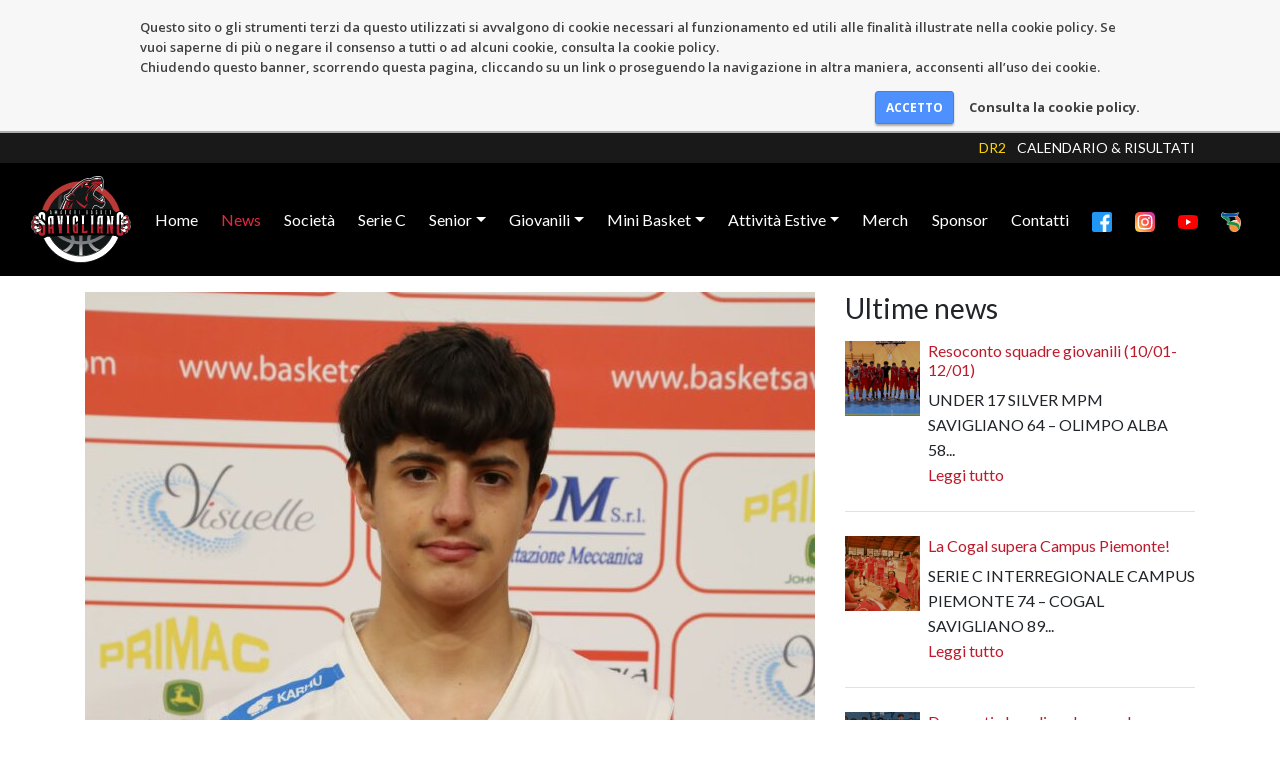

--- FILE ---
content_type: text/html; charset=UTF-8
request_url: https://basketsavigliano.com/2022/02/u17-gold-ottima-prestazione/
body_size: 15009
content:
<!doctype html>
<html lang="it-IT">
    <head>
        <meta charset="utf-8">
        <meta name="viewport" content="width=device-width, initial-scale=1, shrink-to-fit=no">
        <link rel="dns-prefetch" href="https://fonts.googleapis.com">
        <link rel="apple-touch-icon" sizes="180x180" href="/apple-touch-icon.png">
        <link rel="icon" type="image/png" sizes="32x32" href="/favicon-32x32.png">
        <link rel="icon" type="image/png" sizes="16x16" href="/favicon-16x16.png">
        <link rel="manifest" href="/site.webmanifest">
        <link rel="mask-icon" href="/safari-pinned-tab.svg" color="#000000">
        <meta name="msapplication-TileColor" content="#000000">
        <meta name="theme-color" content="#ffffff">
        <title>U17 Gold: ottima prestazione! | Amatori Basket Savigliano ASD</title>
	<style>img:is([sizes="auto" i], [sizes^="auto," i]) { contain-intrinsic-size: 3000px 1500px }</style>
	<link rel="canonical" href="https://basketsavigliano.com/2022/02/u17-gold-ottima-prestazione/" />
<meta name="description" content="Primac Savigliano &ndash; Gators 59&#x2d;68 (13&#x2d;14; 19&#x2d;19; 12&#x2d;20; 15&#x2d;15) Primac Savigliano: Carena, Rivoira, Rosso, Bonelli, Salvadori, Pautassi, Sulejmanovic&#8230;" />
<meta property="og:type" content="article" />
<meta property="og:locale" content="it_IT" />
<meta property="og:site_name" content="Amatori Basket Savigliano ASD" />
<meta property="og:title" content="U17 Gold: ottima prestazione! | Amatori Basket Savigliano ASD" />
<meta property="og:description" content="Primac Savigliano &ndash; Gators 59&#x2d;68 (13&#x2d;14; 19&#x2d;19; 12&#x2d;20; 15&#x2d;15) Primac Savigliano: Carena, Rivoira, Rosso, Bonelli, Salvadori, Pautassi, Sulejmanovic, Dello Iacono, Tagliano, Russo. All. Fiorito, Ass." />
<meta property="og:url" content="https://basketsavigliano.com/2022/02/u17-gold-ottima-prestazione/" />
<meta property="og:image" content="https://basketsavigliano.com/app/uploads/2022/02/6J2A2212-min-e1643813633615-1920x450.jpg" />
<meta property="og:image:width" content="1920" />
<meta property="og:image:height" content="450" />
<meta property="article:published_time" content="2022-02-02T14:44:14+00:00" />
<meta property="article:modified_time" content="2022-02-02T14:54:06+00:00" />
<meta property="article:publisher" content="https://www.facebook.com/absavigliano" />
<meta name="twitter:card" content="summary_large_image" />
<meta name="twitter:title" content="U17 Gold: ottima prestazione! | Amatori Basket Savigliano ASD" />
<meta name="twitter:description" content="Primac Savigliano &ndash; Gators 59&#x2d;68 (13&#x2d;14; 19&#x2d;19; 12&#x2d;20; 15&#x2d;15) Primac Savigliano: Carena, Rivoira, Rosso, Bonelli, Salvadori, Pautassi, Sulejmanovic, Dello Iacono, Tagliano, Russo. All. Fiorito, Ass." />
<meta name="twitter:image" content="https://basketsavigliano.com/app/uploads/2022/02/6J2A2212-min-e1643813633615-1920x450.jpg" />
<script type="application/ld+json">{"@context":"https://schema.org","@graph":[{"@type":"WebSite","@id":"https://basketsavigliano.com/#/schema/WebSite","url":"https://basketsavigliano.com/","name":"Amatori Basket Savigliano ASD","inLanguage":"it-IT","publisher":{"@type":"Organization","@id":"https://basketsavigliano.com/#/schema/Organization","name":"Amatori Basket Savigliano ASD","url":"https://basketsavigliano.com/","sameAs":["https://www.facebook.com/absavigliano/","https://www.instagram.com/absavigliano/"],"logo":{"@type":"ImageObject","url":"https://basketsavigliano.com/app/uploads/2019/09/logo-basketsavigliano.jpg","contentUrl":"https://basketsavigliano.com/app/uploads/2019/09/logo-basketsavigliano.jpg","width":512,"height":512}}},{"@type":"WebPage","@id":"https://basketsavigliano.com/2022/02/u17-gold-ottima-prestazione/","url":"https://basketsavigliano.com/2022/02/u17-gold-ottima-prestazione/","name":"U17 Gold: ottima prestazione! | Amatori Basket Savigliano ASD","description":"Primac Savigliano &ndash; Gators 59&#x2d;68 (13&#x2d;14; 19&#x2d;19; 12&#x2d;20; 15&#x2d;15) Primac Savigliano: Carena, Rivoira, Rosso, Bonelli, Salvadori, Pautassi, Sulejmanovic&#8230;","inLanguage":"it-IT","isPartOf":{"@id":"https://basketsavigliano.com/#/schema/WebSite"},"breadcrumb":{"@type":"BreadcrumbList","@id":"https://basketsavigliano.com/#/schema/BreadcrumbList","itemListElement":[{"@type":"ListItem","position":1,"item":"https://basketsavigliano.com/","name":"Amatori Basket Savigliano ASD"},{"@type":"ListItem","position":2,"item":"https://basketsavigliano.com/category/u17-gold/","name":"Categoria: U17 Gold"},{"@type":"ListItem","position":3,"name":"U17 Gold: ottima prestazione!"}]},"potentialAction":{"@type":"ReadAction","target":"https://basketsavigliano.com/2022/02/u17-gold-ottima-prestazione/"},"datePublished":"2022-02-02T14:44:14+00:00","dateModified":"2022-02-02T14:54:06+00:00","author":{"@type":"Person","@id":"https://basketsavigliano.com/#/schema/Person/aefbe8ffd51e44b389b27c6f3883b19e","name":"basketsavigliano"}}]}</script>
<link rel='dns-prefetch' href='//static.addtoany.com' />
<link rel='dns-prefetch' href='//fonts.googleapis.com' />
<script type="text/javascript">
/* <![CDATA[ */
window._wpemojiSettings = {"baseUrl":"https:\/\/s.w.org\/images\/core\/emoji\/16.0.1\/72x72\/","ext":".png","svgUrl":"https:\/\/s.w.org\/images\/core\/emoji\/16.0.1\/svg\/","svgExt":".svg","source":{"concatemoji":"https:\/\/basketsavigliano.com\/wp\/wp-includes\/js\/wp-emoji-release.min.js?ver=6.8.3"}};
/*! This file is auto-generated */
!function(s,n){var o,i,e;function c(e){try{var t={supportTests:e,timestamp:(new Date).valueOf()};sessionStorage.setItem(o,JSON.stringify(t))}catch(e){}}function p(e,t,n){e.clearRect(0,0,e.canvas.width,e.canvas.height),e.fillText(t,0,0);var t=new Uint32Array(e.getImageData(0,0,e.canvas.width,e.canvas.height).data),a=(e.clearRect(0,0,e.canvas.width,e.canvas.height),e.fillText(n,0,0),new Uint32Array(e.getImageData(0,0,e.canvas.width,e.canvas.height).data));return t.every(function(e,t){return e===a[t]})}function u(e,t){e.clearRect(0,0,e.canvas.width,e.canvas.height),e.fillText(t,0,0);for(var n=e.getImageData(16,16,1,1),a=0;a<n.data.length;a++)if(0!==n.data[a])return!1;return!0}function f(e,t,n,a){switch(t){case"flag":return n(e,"\ud83c\udff3\ufe0f\u200d\u26a7\ufe0f","\ud83c\udff3\ufe0f\u200b\u26a7\ufe0f")?!1:!n(e,"\ud83c\udde8\ud83c\uddf6","\ud83c\udde8\u200b\ud83c\uddf6")&&!n(e,"\ud83c\udff4\udb40\udc67\udb40\udc62\udb40\udc65\udb40\udc6e\udb40\udc67\udb40\udc7f","\ud83c\udff4\u200b\udb40\udc67\u200b\udb40\udc62\u200b\udb40\udc65\u200b\udb40\udc6e\u200b\udb40\udc67\u200b\udb40\udc7f");case"emoji":return!a(e,"\ud83e\udedf")}return!1}function g(e,t,n,a){var r="undefined"!=typeof WorkerGlobalScope&&self instanceof WorkerGlobalScope?new OffscreenCanvas(300,150):s.createElement("canvas"),o=r.getContext("2d",{willReadFrequently:!0}),i=(o.textBaseline="top",o.font="600 32px Arial",{});return e.forEach(function(e){i[e]=t(o,e,n,a)}),i}function t(e){var t=s.createElement("script");t.src=e,t.defer=!0,s.head.appendChild(t)}"undefined"!=typeof Promise&&(o="wpEmojiSettingsSupports",i=["flag","emoji"],n.supports={everything:!0,everythingExceptFlag:!0},e=new Promise(function(e){s.addEventListener("DOMContentLoaded",e,{once:!0})}),new Promise(function(t){var n=function(){try{var e=JSON.parse(sessionStorage.getItem(o));if("object"==typeof e&&"number"==typeof e.timestamp&&(new Date).valueOf()<e.timestamp+604800&&"object"==typeof e.supportTests)return e.supportTests}catch(e){}return null}();if(!n){if("undefined"!=typeof Worker&&"undefined"!=typeof OffscreenCanvas&&"undefined"!=typeof URL&&URL.createObjectURL&&"undefined"!=typeof Blob)try{var e="postMessage("+g.toString()+"("+[JSON.stringify(i),f.toString(),p.toString(),u.toString()].join(",")+"));",a=new Blob([e],{type:"text/javascript"}),r=new Worker(URL.createObjectURL(a),{name:"wpTestEmojiSupports"});return void(r.onmessage=function(e){c(n=e.data),r.terminate(),t(n)})}catch(e){}c(n=g(i,f,p,u))}t(n)}).then(function(e){for(var t in e)n.supports[t]=e[t],n.supports.everything=n.supports.everything&&n.supports[t],"flag"!==t&&(n.supports.everythingExceptFlag=n.supports.everythingExceptFlag&&n.supports[t]);n.supports.everythingExceptFlag=n.supports.everythingExceptFlag&&!n.supports.flag,n.DOMReady=!1,n.readyCallback=function(){n.DOMReady=!0}}).then(function(){return e}).then(function(){var e;n.supports.everything||(n.readyCallback(),(e=n.source||{}).concatemoji?t(e.concatemoji):e.wpemoji&&e.twemoji&&(t(e.twemoji),t(e.wpemoji)))}))}((window,document),window._wpemojiSettings);
/* ]]> */
</script>
<style id='wp-emoji-styles-inline-css' type='text/css'>

	img.wp-smiley, img.emoji {
		display: inline !important;
		border: none !important;
		box-shadow: none !important;
		height: 1em !important;
		width: 1em !important;
		margin: 0 0.07em !important;
		vertical-align: -0.1em !important;
		background: none !important;
		padding: 0 !important;
	}
</style>
<link rel='stylesheet' id='wp-block-library-css' href='https://basketsavigliano.com/wp/wp-includes/css/dist/block-library/style.min.css?ver=6.8.3' type='text/css' media='all' />
<style id='classic-theme-styles-inline-css' type='text/css'>
/*! This file is auto-generated */
.wp-block-button__link{color:#fff;background-color:#32373c;border-radius:9999px;box-shadow:none;text-decoration:none;padding:calc(.667em + 2px) calc(1.333em + 2px);font-size:1.125em}.wp-block-file__button{background:#32373c;color:#fff;text-decoration:none}
</style>
<style id='global-styles-inline-css' type='text/css'>
:root{--wp--preset--aspect-ratio--square: 1;--wp--preset--aspect-ratio--4-3: 4/3;--wp--preset--aspect-ratio--3-4: 3/4;--wp--preset--aspect-ratio--3-2: 3/2;--wp--preset--aspect-ratio--2-3: 2/3;--wp--preset--aspect-ratio--16-9: 16/9;--wp--preset--aspect-ratio--9-16: 9/16;--wp--preset--color--black: #000000;--wp--preset--color--cyan-bluish-gray: #abb8c3;--wp--preset--color--white: #ffffff;--wp--preset--color--pale-pink: #f78da7;--wp--preset--color--vivid-red: #cf2e2e;--wp--preset--color--luminous-vivid-orange: #ff6900;--wp--preset--color--luminous-vivid-amber: #fcb900;--wp--preset--color--light-green-cyan: #7bdcb5;--wp--preset--color--vivid-green-cyan: #00d084;--wp--preset--color--pale-cyan-blue: #8ed1fc;--wp--preset--color--vivid-cyan-blue: #0693e3;--wp--preset--color--vivid-purple: #9b51e0;--wp--preset--gradient--vivid-cyan-blue-to-vivid-purple: linear-gradient(135deg,rgba(6,147,227,1) 0%,rgb(155,81,224) 100%);--wp--preset--gradient--light-green-cyan-to-vivid-green-cyan: linear-gradient(135deg,rgb(122,220,180) 0%,rgb(0,208,130) 100%);--wp--preset--gradient--luminous-vivid-amber-to-luminous-vivid-orange: linear-gradient(135deg,rgba(252,185,0,1) 0%,rgba(255,105,0,1) 100%);--wp--preset--gradient--luminous-vivid-orange-to-vivid-red: linear-gradient(135deg,rgba(255,105,0,1) 0%,rgb(207,46,46) 100%);--wp--preset--gradient--very-light-gray-to-cyan-bluish-gray: linear-gradient(135deg,rgb(238,238,238) 0%,rgb(169,184,195) 100%);--wp--preset--gradient--cool-to-warm-spectrum: linear-gradient(135deg,rgb(74,234,220) 0%,rgb(151,120,209) 20%,rgb(207,42,186) 40%,rgb(238,44,130) 60%,rgb(251,105,98) 80%,rgb(254,248,76) 100%);--wp--preset--gradient--blush-light-purple: linear-gradient(135deg,rgb(255,206,236) 0%,rgb(152,150,240) 100%);--wp--preset--gradient--blush-bordeaux: linear-gradient(135deg,rgb(254,205,165) 0%,rgb(254,45,45) 50%,rgb(107,0,62) 100%);--wp--preset--gradient--luminous-dusk: linear-gradient(135deg,rgb(255,203,112) 0%,rgb(199,81,192) 50%,rgb(65,88,208) 100%);--wp--preset--gradient--pale-ocean: linear-gradient(135deg,rgb(255,245,203) 0%,rgb(182,227,212) 50%,rgb(51,167,181) 100%);--wp--preset--gradient--electric-grass: linear-gradient(135deg,rgb(202,248,128) 0%,rgb(113,206,126) 100%);--wp--preset--gradient--midnight: linear-gradient(135deg,rgb(2,3,129) 0%,rgb(40,116,252) 100%);--wp--preset--font-size--small: 13px;--wp--preset--font-size--medium: 20px;--wp--preset--font-size--large: 36px;--wp--preset--font-size--x-large: 42px;--wp--preset--spacing--20: 0.44rem;--wp--preset--spacing--30: 0.67rem;--wp--preset--spacing--40: 1rem;--wp--preset--spacing--50: 1.5rem;--wp--preset--spacing--60: 2.25rem;--wp--preset--spacing--70: 3.38rem;--wp--preset--spacing--80: 5.06rem;--wp--preset--shadow--natural: 6px 6px 9px rgba(0, 0, 0, 0.2);--wp--preset--shadow--deep: 12px 12px 50px rgba(0, 0, 0, 0.4);--wp--preset--shadow--sharp: 6px 6px 0px rgba(0, 0, 0, 0.2);--wp--preset--shadow--outlined: 6px 6px 0px -3px rgba(255, 255, 255, 1), 6px 6px rgba(0, 0, 0, 1);--wp--preset--shadow--crisp: 6px 6px 0px rgba(0, 0, 0, 1);}:where(.is-layout-flex){gap: 0.5em;}:where(.is-layout-grid){gap: 0.5em;}body .is-layout-flex{display: flex;}.is-layout-flex{flex-wrap: wrap;align-items: center;}.is-layout-flex > :is(*, div){margin: 0;}body .is-layout-grid{display: grid;}.is-layout-grid > :is(*, div){margin: 0;}:where(.wp-block-columns.is-layout-flex){gap: 2em;}:where(.wp-block-columns.is-layout-grid){gap: 2em;}:where(.wp-block-post-template.is-layout-flex){gap: 1.25em;}:where(.wp-block-post-template.is-layout-grid){gap: 1.25em;}.has-black-color{color: var(--wp--preset--color--black) !important;}.has-cyan-bluish-gray-color{color: var(--wp--preset--color--cyan-bluish-gray) !important;}.has-white-color{color: var(--wp--preset--color--white) !important;}.has-pale-pink-color{color: var(--wp--preset--color--pale-pink) !important;}.has-vivid-red-color{color: var(--wp--preset--color--vivid-red) !important;}.has-luminous-vivid-orange-color{color: var(--wp--preset--color--luminous-vivid-orange) !important;}.has-luminous-vivid-amber-color{color: var(--wp--preset--color--luminous-vivid-amber) !important;}.has-light-green-cyan-color{color: var(--wp--preset--color--light-green-cyan) !important;}.has-vivid-green-cyan-color{color: var(--wp--preset--color--vivid-green-cyan) !important;}.has-pale-cyan-blue-color{color: var(--wp--preset--color--pale-cyan-blue) !important;}.has-vivid-cyan-blue-color{color: var(--wp--preset--color--vivid-cyan-blue) !important;}.has-vivid-purple-color{color: var(--wp--preset--color--vivid-purple) !important;}.has-black-background-color{background-color: var(--wp--preset--color--black) !important;}.has-cyan-bluish-gray-background-color{background-color: var(--wp--preset--color--cyan-bluish-gray) !important;}.has-white-background-color{background-color: var(--wp--preset--color--white) !important;}.has-pale-pink-background-color{background-color: var(--wp--preset--color--pale-pink) !important;}.has-vivid-red-background-color{background-color: var(--wp--preset--color--vivid-red) !important;}.has-luminous-vivid-orange-background-color{background-color: var(--wp--preset--color--luminous-vivid-orange) !important;}.has-luminous-vivid-amber-background-color{background-color: var(--wp--preset--color--luminous-vivid-amber) !important;}.has-light-green-cyan-background-color{background-color: var(--wp--preset--color--light-green-cyan) !important;}.has-vivid-green-cyan-background-color{background-color: var(--wp--preset--color--vivid-green-cyan) !important;}.has-pale-cyan-blue-background-color{background-color: var(--wp--preset--color--pale-cyan-blue) !important;}.has-vivid-cyan-blue-background-color{background-color: var(--wp--preset--color--vivid-cyan-blue) !important;}.has-vivid-purple-background-color{background-color: var(--wp--preset--color--vivid-purple) !important;}.has-black-border-color{border-color: var(--wp--preset--color--black) !important;}.has-cyan-bluish-gray-border-color{border-color: var(--wp--preset--color--cyan-bluish-gray) !important;}.has-white-border-color{border-color: var(--wp--preset--color--white) !important;}.has-pale-pink-border-color{border-color: var(--wp--preset--color--pale-pink) !important;}.has-vivid-red-border-color{border-color: var(--wp--preset--color--vivid-red) !important;}.has-luminous-vivid-orange-border-color{border-color: var(--wp--preset--color--luminous-vivid-orange) !important;}.has-luminous-vivid-amber-border-color{border-color: var(--wp--preset--color--luminous-vivid-amber) !important;}.has-light-green-cyan-border-color{border-color: var(--wp--preset--color--light-green-cyan) !important;}.has-vivid-green-cyan-border-color{border-color: var(--wp--preset--color--vivid-green-cyan) !important;}.has-pale-cyan-blue-border-color{border-color: var(--wp--preset--color--pale-cyan-blue) !important;}.has-vivid-cyan-blue-border-color{border-color: var(--wp--preset--color--vivid-cyan-blue) !important;}.has-vivid-purple-border-color{border-color: var(--wp--preset--color--vivid-purple) !important;}.has-vivid-cyan-blue-to-vivid-purple-gradient-background{background: var(--wp--preset--gradient--vivid-cyan-blue-to-vivid-purple) !important;}.has-light-green-cyan-to-vivid-green-cyan-gradient-background{background: var(--wp--preset--gradient--light-green-cyan-to-vivid-green-cyan) !important;}.has-luminous-vivid-amber-to-luminous-vivid-orange-gradient-background{background: var(--wp--preset--gradient--luminous-vivid-amber-to-luminous-vivid-orange) !important;}.has-luminous-vivid-orange-to-vivid-red-gradient-background{background: var(--wp--preset--gradient--luminous-vivid-orange-to-vivid-red) !important;}.has-very-light-gray-to-cyan-bluish-gray-gradient-background{background: var(--wp--preset--gradient--very-light-gray-to-cyan-bluish-gray) !important;}.has-cool-to-warm-spectrum-gradient-background{background: var(--wp--preset--gradient--cool-to-warm-spectrum) !important;}.has-blush-light-purple-gradient-background{background: var(--wp--preset--gradient--blush-light-purple) !important;}.has-blush-bordeaux-gradient-background{background: var(--wp--preset--gradient--blush-bordeaux) !important;}.has-luminous-dusk-gradient-background{background: var(--wp--preset--gradient--luminous-dusk) !important;}.has-pale-ocean-gradient-background{background: var(--wp--preset--gradient--pale-ocean) !important;}.has-electric-grass-gradient-background{background: var(--wp--preset--gradient--electric-grass) !important;}.has-midnight-gradient-background{background: var(--wp--preset--gradient--midnight) !important;}.has-small-font-size{font-size: var(--wp--preset--font-size--small) !important;}.has-medium-font-size{font-size: var(--wp--preset--font-size--medium) !important;}.has-large-font-size{font-size: var(--wp--preset--font-size--large) !important;}.has-x-large-font-size{font-size: var(--wp--preset--font-size--x-large) !important;}
:where(.wp-block-post-template.is-layout-flex){gap: 1.25em;}:where(.wp-block-post-template.is-layout-grid){gap: 1.25em;}
:where(.wp-block-columns.is-layout-flex){gap: 2em;}:where(.wp-block-columns.is-layout-grid){gap: 2em;}
:root :where(.wp-block-pullquote){font-size: 1.5em;line-height: 1.6;}
</style>
<link rel='stylesheet' id='wbn_privacy_css-css' href='https://basketsavigliano.com/app/plugins/privacy/assets/main.css?ver=1.0' type='text/css' media='all' />
<link rel='stylesheet' id='main-css' href='https://basketsavigliano.com/app/themes/basketsavigliano/style.css?id=3cd7a61a602334a754075f1bc58d1809' type='text/css' media='all' />
<link rel='stylesheet' id='font-css' href='https://fonts.googleapis.com/css?family=Lato:400,700&#038;display=swap' type='text/css' media='all' />
<link rel='stylesheet' id='addtoany-css' href='https://basketsavigliano.com/app/plugins/add-to-any/addtoany.min.css?ver=1.16' type='text/css' media='all' />
<script type="text/javascript" id="addtoany-core-js-before">
/* <![CDATA[ */
window.a2a_config=window.a2a_config||{};a2a_config.callbacks=[];a2a_config.overlays=[];a2a_config.templates={};a2a_localize = {
	Share: "Condividi",
	Save: "Salva",
	Subscribe: "Abbonati",
	Email: "Email",
	Bookmark: "Segnalibro",
	ShowAll: "espandi",
	ShowLess: "comprimi",
	FindServices: "Trova servizi",
	FindAnyServiceToAddTo: "Trova subito un servizio da aggiungere",
	PoweredBy: "Powered by",
	ShareViaEmail: "Condividi via email",
	SubscribeViaEmail: "Iscriviti via email",
	BookmarkInYourBrowser: "Aggiungi ai segnalibri",
	BookmarkInstructions: "Premi Ctrl+D o \u2318+D per mettere questa pagina nei preferiti",
	AddToYourFavorites: "Aggiungi ai favoriti",
	SendFromWebOrProgram: "Invia da qualsiasi indirizzo email o programma di posta elettronica",
	EmailProgram: "Programma di posta elettronica",
	More: "Di più&#8230;",
	ThanksForSharing: "Grazie per la condivisione!",
	ThanksForFollowing: "Thanks for following!"
};
/* ]]> */
</script>
<script type="text/javascript" defer src="https://static.addtoany.com/menu/page.js" id="addtoany-core-js"></script>
<script type="text/javascript" src="https://basketsavigliano.com/wp/wp-includes/js/jquery/jquery.min.js?ver=3.7.1" id="jquery-core-js"></script>
<script type="text/javascript" src="https://basketsavigliano.com/wp/wp-includes/js/jquery/jquery-migrate.min.js?ver=3.4.1" id="jquery-migrate-js"></script>
<script type="text/javascript" defer src="https://basketsavigliano.com/app/plugins/add-to-any/addtoany.min.js?ver=1.1" id="addtoany-jquery-js"></script>
<link rel="https://api.w.org/" href="https://basketsavigliano.com/wp-json/" /><link rel="alternate" title="JSON" type="application/json" href="https://basketsavigliano.com/wp-json/wp/v2/posts/3067" /><link rel="EditURI" type="application/rsd+xml" title="RSD" href="https://basketsavigliano.com/wp/xmlrpc.php?rsd" />
<link rel="alternate" title="oEmbed (JSON)" type="application/json+oembed" href="https://basketsavigliano.com/wp-json/oembed/1.0/embed?url=https%3A%2F%2Fbasketsavigliano.com%2F2022%2F02%2Fu17-gold-ottima-prestazione%2F" />
<link rel="alternate" title="oEmbed (XML)" type="text/xml+oembed" href="https://basketsavigliano.com/wp-json/oembed/1.0/embed?url=https%3A%2F%2Fbasketsavigliano.com%2F2022%2F02%2Fu17-gold-ottima-prestazione%2F&#038;format=xml" />
    </head>
    <body class="wp-singular post-template-default single single-post postid-3067 single-format-standard wp-theme-basketsavigliano">
        <header class="main bg-black">
                            <div class="top-bar bg-dark py-1">
                    <div class="container">
                        <div class="row">
                            <div class="col">
                                <ul class="list-inline m-0 text-center text-md-right small">
                                                                            <li class="list-inline-item d-block d-md-inline-block"><span class="text-gold">DR2</span></li>
                                                                                                                                                                                            <li class="list-inline-item">
                                            <a href="https://calendar.google.com/calendar/embed?src=ro7ubhdvclugpokjpnt38t1eo8%40group.calendar.google.com&#038;ctz=Europe%2FRome" target="_blank" rel="noopener" class="text-white text-uppercase">Calendario & Risultati</a>
                                        </li>
                                                                                                            </ul>
                            </div>
                        </div>
                    </div>
                </div>
                                    <div class="container-fluid">
                <nav class="navbar navbar-expand-xl navbar-dark">
                                            <a href="https://basketsavigliano.com" class="navbar-brand">
                            <img src="https://basketsavigliano.com/app/themes/basketsavigliano/images/logo.svg" alt="Amatori Basket Savigliano ASD" title="Amatori Basket Savigliano ASD" width="100" height="87">
                        </a>
                                        <button class="navbar-toggler ml-auto" type="button" data-toggle="collapse" data-target="#navbarNavDropdown" aria-controls="navbarNavDropdown" aria-expanded="false" aria-label="Toggle navigation">
                        <span class="navbar-toggler-icon"></span>
                    </button>
                    <div class="collapse navbar-collapse" id="navbarNavDropdown">
                        <ul id="menu-principale" class="navbar-nav w-100 justify-content-between"><li itemscope="itemscope" itemtype="https://www.schema.org/SiteNavigationElement" id="menu-item-12" class="menu-item menu-item-type-post_type menu-item-object-page menu-item-home menu-item-12 nav-item"><a title="Home" href="https://basketsavigliano.com/" class="nav-link">Home</a></li>
<li itemscope="itemscope" itemtype="https://www.schema.org/SiteNavigationElement" id="menu-item-27" class="menu-item menu-item-type-taxonomy menu-item-object-category current-post-ancestor current-menu-parent current-post-parent active menu-item-27 nav-item"><a title="News" href="https://basketsavigliano.com/category/news/" class="nav-link">News</a></li>
<li itemscope="itemscope" itemtype="https://www.schema.org/SiteNavigationElement" id="menu-item-32" class="menu-item menu-item-type-post_type menu-item-object-page menu-item-32 nav-item"><a title="Società" href="https://basketsavigliano.com/societa/" class="nav-link">Società</a></li>
<li itemscope="itemscope" itemtype="https://www.schema.org/SiteNavigationElement" id="menu-item-5104" class="menu-item menu-item-type-post_type menu-item-object-page menu-item-5104 nav-item"><a title="Serie C" href="https://basketsavigliano.com/serie-c-interregionale/" class="nav-link">Serie C</a></li>
<li itemscope="itemscope" itemtype="https://www.schema.org/SiteNavigationElement" id="menu-item-2481" class="menu-item menu-item-type-custom menu-item-object-custom menu-item-has-children dropdown menu-item-2481 nav-item"><a title="Senior" href="#" data-toggle="dropdown" aria-haspopup="true" aria-expanded="false" class="dropdown-toggle nav-link" id="menu-item-dropdown-2481">Senior</a>
<ul class="dropdown-menu" aria-labelledby="menu-item-dropdown-2481" role="menu">
	<li itemscope="itemscope" itemtype="https://www.schema.org/SiteNavigationElement" id="menu-item-201" class="menu-item menu-item-type-post_type menu-item-object-page menu-item-201 nav-item"><a title="Divisione Reg. 2" href="https://basketsavigliano.com/divisione-reg-2/" class="dropdown-item">Divisione Reg. 2</a></li>
	<li itemscope="itemscope" itemtype="https://www.schema.org/SiteNavigationElement" id="menu-item-2486" class="menu-item menu-item-type-post_type menu-item-object-page menu-item-2486 nav-item"><a title="Open CSI" href="https://basketsavigliano.com/open-csi/" class="dropdown-item">Open CSI</a></li>
</ul>
</li>
<li itemscope="itemscope" itemtype="https://www.schema.org/SiteNavigationElement" id="menu-item-1552" class="menu-item menu-item-type-custom menu-item-object-custom menu-item-has-children dropdown menu-item-1552 nav-item"><a title="Giovanili" href="#" data-toggle="dropdown" aria-haspopup="true" aria-expanded="false" class="dropdown-toggle nav-link" id="menu-item-dropdown-1552">Giovanili</a>
<ul class="dropdown-menu" aria-labelledby="menu-item-dropdown-1552" role="menu">
	<li itemscope="itemscope" itemtype="https://www.schema.org/SiteNavigationElement" id="menu-item-5110" class="menu-item menu-item-type-post_type menu-item-object-page menu-item-5110 nav-item"><a title="U19 Silver" href="https://basketsavigliano.com/under-19-silver/" class="dropdown-item">U19 Silver</a></li>
	<li itemscope="itemscope" itemtype="https://www.schema.org/SiteNavigationElement" id="menu-item-5109" class="menu-item menu-item-type-post_type menu-item-object-page menu-item-5109 nav-item"><a title="U17 Silver" href="https://basketsavigliano.com/u17-silver/" class="dropdown-item">U17 Silver</a></li>
	<li itemscope="itemscope" itemtype="https://www.schema.org/SiteNavigationElement" id="menu-item-6266" class="menu-item menu-item-type-post_type menu-item-object-page menu-item-6266 nav-item"><a title="U15 Gold" href="https://basketsavigliano.com/u15-gold/" class="dropdown-item">U15 Gold</a></li>
	<li itemscope="itemscope" itemtype="https://www.schema.org/SiteNavigationElement" id="menu-item-5107" class="menu-item menu-item-type-post_type menu-item-object-page menu-item-5107 nav-item"><a title="U14 Gold" href="https://basketsavigliano.com/u14-gold/" class="dropdown-item">U14 Gold</a></li>
	<li itemscope="itemscope" itemtype="https://www.schema.org/SiteNavigationElement" id="menu-item-5105" class="menu-item menu-item-type-post_type menu-item-object-page menu-item-5105 nav-item"><a title="U13 Gold" href="https://basketsavigliano.com/u13-gold/" class="dropdown-item">U13 Gold</a></li>
	<li itemscope="itemscope" itemtype="https://www.schema.org/SiteNavigationElement" id="menu-item-6238" class="menu-item menu-item-type-post_type menu-item-object-page menu-item-6238 nav-item"><a title="U13 Silver – ESO" href="https://basketsavigliano.com/u13-silver-eso/" class="dropdown-item">U13 Silver – ESO</a></li>
</ul>
</li>
<li itemscope="itemscope" itemtype="https://www.schema.org/SiteNavigationElement" id="menu-item-1553" class="menu-item menu-item-type-custom menu-item-object-custom menu-item-has-children dropdown menu-item-1553 nav-item"><a title="Mini Basket" href="#" data-toggle="dropdown" aria-haspopup="true" aria-expanded="false" class="dropdown-toggle nav-link" id="menu-item-dropdown-1553">Mini Basket</a>
<ul class="dropdown-menu" aria-labelledby="menu-item-dropdown-1553" role="menu">
	<li itemscope="itemscope" itemtype="https://www.schema.org/SiteNavigationElement" id="menu-item-1590" class="menu-item menu-item-type-post_type menu-item-object-page menu-item-1590 nav-item"><a title="Aquilotti" href="https://basketsavigliano.com/aquilotti/" class="dropdown-item">Aquilotti</a></li>
	<li itemscope="itemscope" itemtype="https://www.schema.org/SiteNavigationElement" id="menu-item-1582" class="menu-item menu-item-type-post_type menu-item-object-page menu-item-1582 nav-item"><a title="Baby basket, Scoiattoli e Pulcini" href="https://basketsavigliano.com/scoiattoli/" class="dropdown-item">Baby basket, Scoiattoli e Pulcini</a></li>
	<li itemscope="itemscope" itemtype="https://www.schema.org/SiteNavigationElement" id="menu-item-1583" class="menu-item menu-item-type-post_type menu-item-object-page menu-item-1583 nav-item"><a title="Scarnafigi" href="https://basketsavigliano.com/scarnafigi/" class="dropdown-item">Scarnafigi</a></li>
	<li itemscope="itemscope" itemtype="https://www.schema.org/SiteNavigationElement" id="menu-item-6245" class="menu-item menu-item-type-post_type menu-item-object-page menu-item-6245 nav-item"><a title="Monasterolo" href="https://basketsavigliano.com/monasterolo/" class="dropdown-item">Monasterolo</a></li>
	<li itemscope="itemscope" itemtype="https://www.schema.org/SiteNavigationElement" id="menu-item-1581" class="menu-item menu-item-type-post_type menu-item-object-page menu-item-1581 nav-item"><a title="Villafalletto" href="https://basketsavigliano.com/villafalletto/" class="dropdown-item">Villafalletto</a></li>
	<li itemscope="itemscope" itemtype="https://www.schema.org/SiteNavigationElement" id="menu-item-1586" class="menu-item menu-item-type-post_type menu-item-object-page menu-item-1586 nav-item"><a title="Levaldigi" href="https://basketsavigliano.com/levaldigi/" class="dropdown-item">Levaldigi</a></li>
</ul>
</li>
<li itemscope="itemscope" itemtype="https://www.schema.org/SiteNavigationElement" id="menu-item-2130" class="menu-item menu-item-type-custom menu-item-object-custom menu-item-has-children dropdown menu-item-2130 nav-item"><a title="Attività Estive" href="#" data-toggle="dropdown" aria-haspopup="true" aria-expanded="false" class="dropdown-toggle nav-link" id="menu-item-dropdown-2130">Attività Estive</a>
<ul class="dropdown-menu" aria-labelledby="menu-item-dropdown-2130" role="menu">
	<li itemscope="itemscope" itemtype="https://www.schema.org/SiteNavigationElement" id="menu-item-2140" class="menu-item menu-item-type-post_type menu-item-object-page menu-item-2140 nav-item"><a title="Summer Camp" href="https://basketsavigliano.com/summercamp/" class="dropdown-item">Summer Camp</a></li>
	<li itemscope="itemscope" itemtype="https://www.schema.org/SiteNavigationElement" id="menu-item-2139" class="menu-item menu-item-type-post_type menu-item-object-page menu-item-2139 nav-item"><a title="Alta Specializzazione" href="https://basketsavigliano.com/alta-specializzazione/" class="dropdown-item">Alta Specializzazione</a></li>
	<li itemscope="itemscope" itemtype="https://www.schema.org/SiteNavigationElement" id="menu-item-2137" class="menu-item menu-item-type-post_type menu-item-object-page menu-item-2137 nav-item"><a title="Mountain Camp" href="https://basketsavigliano.com/mountain-camp/" class="dropdown-item">Mountain Camp</a></li>
</ul>
</li>
<li itemscope="itemscope" itemtype="https://www.schema.org/SiteNavigationElement" id="menu-item-2992" class="menu-item menu-item-type-post_type menu-item-object-page menu-item-2992 nav-item"><a title="Merch" href="https://basketsavigliano.com/merchandising/" class="nav-link">Merch</a></li>
<li itemscope="itemscope" itemtype="https://www.schema.org/SiteNavigationElement" id="menu-item-93" class="menu-item menu-item-type-post_type menu-item-object-page menu-item-93 nav-item"><a title="Sponsor" href="https://basketsavigliano.com/sponsor/" class="nav-link">Sponsor</a></li>
<li itemscope="itemscope" itemtype="https://www.schema.org/SiteNavigationElement" id="menu-item-99" class="menu-item menu-item-type-post_type menu-item-object-page menu-item-99 nav-item"><a title="Contatti" href="https://basketsavigliano.com/contatti/" class="nav-link">Contatti</a></li>
<li class="menu-item"><a title="Facebook" href="https://www.facebook.com/absavigliano/" target="_blank" rel="noopener" class="nav-link"><img src="https://basketsavigliano.com/app/themes/basketsavigliano/images/icon-facebook.svg" alt="Facebook" width="20" height="20"></a></li><li class="menu-item"><a title="Instagram" href="https://www.instagram.com/absavigliano/" target="_blank" rel="noopener" class="nav-link"><img src="https://basketsavigliano.com/app/themes/basketsavigliano/images/icon-instagram.svg" alt="Instagram" width="20" height="20"></a></li><li class="menu-item"><a title="YouTube" href="https://www.youtube.com/c/amatoribasketsavigliano" target="_blank" rel="noopener" class="nav-link"><img src="https://basketsavigliano.com/app/themes/basketsavigliano/images/icon-youtube.svg" alt="YouTube" width="20" height="20"></a></li><li class="menu-item"><a title="FIP Piemonte" href="https://www.fip.it/risultatiCampionati.aspx?com=RPI&#038;sesso=M&#038;camp=C1&#038;fase=1&#038;girone=51036&#038;ar=1&#038;IDRegione=PI&#038;IDProvincia=TO" target="_blank" rel="noopener" class="nav-link"><img src="https://basketsavigliano.com/app/themes/basketsavigliano/images/icon-fip-piemonte.png" alt="FIP Piemonte" width="20" height="20"></a></li></ul>                    </div>
                </nav>
            </div>
        </header>
<main class="single single-post mt-3 mb-5">
    <div class="container">
        <div class="row">
            <div class="col-md-8">
                                    <p class="mb-3">
                        <a href="https://basketsavigliano.com/app/uploads/2022/02/6J2A2212-min-e1643813633615.jpg" class="fancybox">
                            <img width="730" height="953" src="https://basketsavigliano.com/app/uploads/2022/02/6J2A2212-min-e1643813633615-730x953.jpg" class="img-fluid w-100 wp-post-image" alt="" decoding="async" fetchpriority="high" srcset="https://basketsavigliano.com/app/uploads/2022/02/6J2A2212-min-e1643813633615-730x953.jpg 730w, https://basketsavigliano.com/app/uploads/2022/02/6J2A2212-min-e1643813633615-230x300.jpg 230w, https://basketsavigliano.com/app/uploads/2022/02/6J2A2212-min-e1643813633615-785x1024.jpg 785w, https://basketsavigliano.com/app/uploads/2022/02/6J2A2212-min-e1643813633615-768x1002.jpg 768w, https://basketsavigliano.com/app/uploads/2022/02/6J2A2212-min-e1643813633615-1177x1536.jpg 1177w, https://basketsavigliano.com/app/uploads/2022/02/6J2A2212-min-e1643813633615-1569x2048.jpg 1569w, https://basketsavigliano.com/app/uploads/2022/02/6J2A2212-min-e1643813633615-498x650.jpg 498w, https://basketsavigliano.com/app/uploads/2022/02/6J2A2212-min-e1643813633615-77x100.jpg 77w" sizes="(max-width: 730px) 100vw, 730px" />                        </a>
                    </p>
                                <h1 class="mb-1">U17 Gold: ottima prestazione!</h1>
                <ul class="list-inline small text-muted mb-3">
                    <li class="list-inline-item"><img src="https://basketsavigliano.com/app/themes/basketsavigliano/images/icon-calendar.svg" alt="Data" title="Data" width="16" height="16"> <span class="align-middle"><time datetime="2022-02-02T15:44:14+01:00">02/02/2022</time></span></li>
                    <li class="list-inline-item"><img src="https://basketsavigliano.com/app/themes/basketsavigliano/images/icon-categories.svg" alt="Categoria" title="Categoria" width="16" height="16"> <span class="align-middle"><a href="https://basketsavigliano.com/category/news/" rel="category tag">News</a>, <a href="https://basketsavigliano.com/category/u17-gold/" rel="category tag">U17 Gold</a></span></li>
                </ul>
                <div class="my-3 d-flex">
                    <div>Condividi:</div>
                    <div class="addtoany_shortcode"><div class="a2a_kit a2a_kit_size_22 addtoany_list" data-a2a-url="https://basketsavigliano.com/2022/02/u17-gold-ottima-prestazione/" data-a2a-title="U17 Gold: ottima prestazione!"><a class="a2a_button_facebook" href="https://www.addtoany.com/add_to/facebook?linkurl=https%3A%2F%2Fbasketsavigliano.com%2F2022%2F02%2Fu17-gold-ottima-prestazione%2F&amp;linkname=U17%20Gold%3A%20ottima%20prestazione%21" title="Facebook" rel="nofollow noopener" target="_blank"></a><a class="a2a_button_twitter" href="https://www.addtoany.com/add_to/twitter?linkurl=https%3A%2F%2Fbasketsavigliano.com%2F2022%2F02%2Fu17-gold-ottima-prestazione%2F&amp;linkname=U17%20Gold%3A%20ottima%20prestazione%21" title="Twitter" rel="nofollow noopener" target="_blank"></a><a class="a2a_button_email" href="https://www.addtoany.com/add_to/email?linkurl=https%3A%2F%2Fbasketsavigliano.com%2F2022%2F02%2Fu17-gold-ottima-prestazione%2F&amp;linkname=U17%20Gold%3A%20ottima%20prestazione%21" title="Email" rel="nofollow noopener" target="_blank"></a><a class="a2a_button_whatsapp" href="https://www.addtoany.com/add_to/whatsapp?linkurl=https%3A%2F%2Fbasketsavigliano.com%2F2022%2F02%2Fu17-gold-ottima-prestazione%2F&amp;linkname=U17%20Gold%3A%20ottima%20prestazione%21" title="WhatsApp" rel="nofollow noopener" target="_blank"></a><a class="a2a_dd addtoany_share_save addtoany_share" href="https://www.addtoany.com/share"></a></div></div>                </div>
                <p><strong>Primac Savigliano – Gators 59-68</strong><br />
(13-14; 19-19; 12-20; 15-15)<br />
<strong>Primac Savigliano:</strong> Carena, Rivoira, Rosso, Bonelli, Salvadori, Pautassi, Sulejmanovic, Dello Iacono, Tagliano, Russo. All. Fiorito, Ass. Gallo.</p>
<p>Finalmente riprende il campionato Under 17 Gold con le giovani Pantere targate Primac impegnate<br />
nel derby casalingo contro i Gators.<br />
La partita è caratterizzata fin da subito dall’alto ritmo imposto da entrambe le squadre, sia nella<br />
metà campo difensiva che in quella offensiva. La partita per tutti i primi 10 minuti rimane in<br />
equilibrio, terminando con il risultato di 13-14 in favore dei Gators.<br />
Nel secondo periodo l’intensità delle due squadre cresce ulteriormente, tanta lotta sotto canestro,<br />
belle azioni corali delle due compagini saviglianesi e tanti canestri da tre punti, una partita molto<br />
piacevole e bella da vedere. All’intervallo il tabellone recita 32-33 in favore dei Gators.<br />
Il rientro in campo condanna le Pantere dei Coaches Fiorito e Gallo. I giovani saviglianesi<br />
subiscono le scorribande di Introini e Bianco; in attacco si fatica a trovare la via del canestro a causa<br />
di azioni individuali e di tiri forzati dovuti a scelte tecniche sbagliate. Gli ospiti mettono la freccia e<br />
aumentano il vantaggio di 9 lunghezze.<br />
L’ultimo quarto rispecchia quanto visto nei primi due, le Pantere provano in tutti in modi a rientrare<br />
in partita riuscendo a portarsi sul -5, ma non riusciranno a fare quel qualcosa in più che potrebbe<br />
dare la possibilità di acciuffare la partita.<br />
La gara termina con il risultato di 59-68 in favore dei Gators.<br />
“Davvero un gran peccato, avevamo tutte le carte in regola per portare a casa il risultato. Purtroppo<br />
alcuni errori banali non ci hanno permesso di portare a casa una partita giocata in modo super su<br />
entrambi i lati del campo. Non era facile riprendere a giocare dopo circa 40 giorni di stop. Siamo<br />
molto soddisfatti dei miglioramenti dei ragazzi che ogni giorno lavorano sodo in palestra. Il lavoro è<br />
ancora lungo ma la strada intrapresa è quella giusta.” Questo il commento di Coach Fiorito al termine della partita.<br />
<strong>Prossimo appuntamento:</strong> Lunedi 7 gennaio, Primac Savigliano &#8211; BEA Chieri, ore 18.00<br />
al Palaferrua</p>
                                <div class="border-top mt-3 mb-4 mb-md-0 pt-2 d-md-flex">
                    <p class="mx-2 mb-0 flex-basis-50 flex-grow-0">&laquo; <a href="https://basketsavigliano.com/2022/01/c-gold-che-vittoria-allovertime/" rel="prev">C Gold: Che vittoria all&#8217;overtime!</a></p>
                    <p class="mx-2 mb-0 flex-basis-50 flex-grow-0 text-right"><a href="https://basketsavigliano.com/2022/02/under-19-che-fatica/" rel="next">Under 19: che fatica!</a> &raquo;</p>
                </div>
            </div>
            <aside class="col-md-4 mb-n3">
                
<div class="mb-3">
    <h3>Ultime news</h3>
    <article class="mt-3 mb-4 border-bottom pb-4 d-flex post-7626 post type-post status-publish format-standard has-post-thumbnail hentry category-u13-gold category-u13-silver-eso category-u14-gold category-u15-gold category-u17-silver">
    <div class="flex-grow-0 flex-shrink-0">
        <div class="image-dark-hover">
            <a href="https://basketsavigliano.com/2026/01/resoconto-squadre-giovanili-10-01-12-01/">
                <img width="75" height="75" src="https://basketsavigliano.com/app/uploads/2026/01/screenshot-2026-01-13-alle-15-11-54-150x150.png" class="img-fluid wp-post-image" alt="Resoconto squadre giovanili (10/01-12/01)" title="Resoconto squadre giovanili (10/01-12/01)" decoding="async" loading="lazy" srcset="https://basketsavigliano.com/app/uploads/2026/01/screenshot-2026-01-13-alle-15-11-54-150x150.png 150w, https://basketsavigliano.com/app/uploads/2026/01/screenshot-2026-01-13-alle-15-11-54-500x500.png 500w" sizes="auto, (max-width: 75px) 100vw, 75px" />            </a>
        </div>
    </div>
    <div class="pl-2">
        <h4 class="h6"><a href="https://basketsavigliano.com/2026/01/resoconto-squadre-giovanili-10-01-12-01/">Resoconto squadre giovanili (10/01-12/01)</a></h4>
        UNDER 17 SILVER MPM SAVIGLIANO 64 &#8211; OLIMPO ALBA 58...        <p class="mb-0">
            <a href="https://basketsavigliano.com/2026/01/resoconto-squadre-giovanili-10-01-12-01/">Leggi tutto</a>
        </p>
    </div>
</article>
<article class="mt-3 mb-4 border-bottom pb-4 d-flex post-7620 post type-post status-publish format-standard has-post-thumbnail hentry category-serie-c-interregionale">
    <div class="flex-grow-0 flex-shrink-0">
        <div class="image-dark-hover">
            <a href="https://basketsavigliano.com/2026/01/la-cogal-supera-campus-piemonte/">
                <img width="75" height="75" src="https://basketsavigliano.com/app/uploads/2025/09/immagine-whatsapp-2025-09-29-ore-15-20-58-76d6e009-150x150.jpg" class="img-fluid wp-post-image" alt="La Cogal supera Campus Piemonte!" title="La Cogal supera Campus Piemonte!" decoding="async" loading="lazy" srcset="https://basketsavigliano.com/app/uploads/2025/09/immagine-whatsapp-2025-09-29-ore-15-20-58-76d6e009-150x150.jpg 150w, https://basketsavigliano.com/app/uploads/2025/09/immagine-whatsapp-2025-09-29-ore-15-20-58-76d6e009-500x500.jpg 500w" sizes="auto, (max-width: 75px) 100vw, 75px" />            </a>
        </div>
    </div>
    <div class="pl-2">
        <h4 class="h6"><a href="https://basketsavigliano.com/2026/01/la-cogal-supera-campus-piemonte/">La Cogal supera Campus Piemonte!</a></h4>
        SERIE C INTERREGIONALE CAMPUS PIEMONTE 74 &#8211; COGAL SAVIGLIANO 89...        <p class="mb-0">
            <a href="https://basketsavigliano.com/2026/01/la-cogal-supera-campus-piemonte/">Leggi tutto</a>
        </p>
    </div>
</article>
<article class="mt-3 mb-4 border-bottom pb-4 d-flex post-7616 post type-post status-publish format-standard has-post-thumbnail hentry category-open-csi">
    <div class="flex-grow-0 flex-shrink-0">
        <div class="image-dark-hover">
            <a href="https://basketsavigliano.com/2026/01/due-punti-al-cardiopalma-per-la-savimacos/">
                <img width="75" height="75" src="https://basketsavigliano.com/app/uploads/2026/01/whatsapp-image-2026-01-12-at-11-38-50-e1768214378383-150x150.jpeg" class="img-fluid wp-post-image" alt="Due punti al cardiopalma per la Savimacos!" title="Due punti al cardiopalma per la Savimacos!" decoding="async" loading="lazy" srcset="https://basketsavigliano.com/app/uploads/2026/01/whatsapp-image-2026-01-12-at-11-38-50-e1768214378383-150x150.jpeg 150w, https://basketsavigliano.com/app/uploads/2026/01/whatsapp-image-2026-01-12-at-11-38-50-e1768214378383-500x500.jpeg 500w" sizes="auto, (max-width: 75px) 100vw, 75px" />            </a>
        </div>
    </div>
    <div class="pl-2">
        <h4 class="h6"><a href="https://basketsavigliano.com/2026/01/due-punti-al-cardiopalma-per-la-savimacos/">Due punti al cardiopalma per la Savimacos!</a></h4>
        OPEN CSI ACAJA FOSSANO 71 &#8211; SAVIMACOS SAVIGLIANO 73 14-15,...        <p class="mb-0">
            <a href="https://basketsavigliano.com/2026/01/due-punti-al-cardiopalma-per-la-savimacos/">Leggi tutto</a>
        </p>
    </div>
</article>
<article class="mt-3 mb-4 border-bottom pb-4 d-flex post-7612 post type-post status-publish format-standard has-post-thumbnail hentry category-divisione-reg-2">
    <div class="flex-grow-0 flex-shrink-0">
        <div class="image-dark-hover">
            <a href="https://basketsavigliano.com/2026/01/nuovo-anno-e-3-posto-per-la-gerbaldo/">
                <img width="75" height="75" src="https://basketsavigliano.com/app/uploads/2026/01/whatsapp-image-2026-01-11-at-22-54-07-e1768213282507-150x150.jpeg" class="img-fluid wp-post-image" alt="Nuovo anno e 3° posto per la Gerbaldo!" title="Nuovo anno e 3° posto per la Gerbaldo!" decoding="async" loading="lazy" srcset="https://basketsavigliano.com/app/uploads/2026/01/whatsapp-image-2026-01-11-at-22-54-07-e1768213282507-150x150.jpeg 150w, https://basketsavigliano.com/app/uploads/2026/01/whatsapp-image-2026-01-11-at-22-54-07-e1768213282507-500x500.jpeg 500w" sizes="auto, (max-width: 75px) 100vw, 75px" />            </a>
        </div>
    </div>
    <div class="pl-2">
        <h4 class="h6"><a href="https://basketsavigliano.com/2026/01/nuovo-anno-e-3-posto-per-la-gerbaldo/">Nuovo anno e 3° posto per la Gerbaldo!</a></h4>
        DIVISIONE REGIONALE 2 GERBALDO SAVIGLIANO 67 &#8211; POL. CARIGNANO 58...        <p class="mb-0">
            <a href="https://basketsavigliano.com/2026/01/nuovo-anno-e-3-posto-per-la-gerbaldo/">Leggi tutto</a>
        </p>
    </div>
</article>
<article class="mt-3 mb-4 border-bottom pb-4 d-flex post-7597 post type-post status-publish format-standard has-post-thumbnail hentry category-news">
    <div class="flex-grow-0 flex-shrink-0">
        <div class="image-dark-hover">
            <a href="https://basketsavigliano.com/2026/01/under-13-torneo-della-befana-a-cirie/">
                <img width="75" height="75" src="https://basketsavigliano.com/app/uploads/2026/01/whatsapp-image-2026-01-07-at-17-03-16-150x150.jpeg" class="img-fluid wp-post-image" alt="Under 13: Torneo della Befana a Ciriè" title="Under 13: Torneo della Befana a Ciriè" decoding="async" loading="lazy" srcset="https://basketsavigliano.com/app/uploads/2026/01/whatsapp-image-2026-01-07-at-17-03-16-150x150.jpeg 150w, https://basketsavigliano.com/app/uploads/2026/01/whatsapp-image-2026-01-07-at-17-03-16-500x500.jpeg 500w" sizes="auto, (max-width: 75px) 100vw, 75px" />            </a>
        </div>
    </div>
    <div class="pl-2">
        <h4 class="h6"><a href="https://basketsavigliano.com/2026/01/under-13-torneo-della-befana-a-cirie/">Under 13: Torneo della Befana a Ciriè</a></h4>
        Dal 3 al 6 gennaio 2026, a Ciriè, si è...        <p class="mb-0">
            <a href="https://basketsavigliano.com/2026/01/under-13-torneo-della-befana-a-cirie/">Leggi tutto</a>
        </p>
    </div>
</article>
</div>

    <div class="mb-3">
        <h3 class="mb-0">Sponsor</h3>
        <ul class="list-flex list-flex-2 list-flex-sm-3 list-flex-md-1 list-flex-lg-2">
            
    <li class="list-flex-item p-2">
        <img width="200" height="100" src="https://basketsavigliano.com/app/uploads/2025/01/Scritta-SapoInMovimento-200X100_Parte2_page-0001-200x100.jpg" class="img-fluid border rounded-sm d-block bg-white m-auto p-2 wp-post-image" alt="Saporiinmovimento" title="Saporiinmovimento" decoding="async" loading="lazy" />        </li>

    <li class="list-flex-item p-2">
        <img width="250" height="100" src="https://basketsavigliano.com/app/uploads/2025/01/Cartellone-Bertola-e-Contratto_page-0001-250x100.jpg" class="img-fluid border rounded-sm d-block bg-white m-auto p-2 wp-post-image" alt="Bertola e contratto" title="Bertola e contratto" decoding="async" loading="lazy" />        </li>

    <li class="list-flex-item p-2">
        <img width="198" height="100" src="https://basketsavigliano.com/app/uploads/2025/01/GAGLIASSO_BANNER-PVC-2x1m_page-0001-198x100.jpg" class="img-fluid border rounded-sm d-block bg-white m-auto p-2 wp-post-image" alt="Gagliasso" title="Gagliasso" decoding="async" loading="lazy" />        </li>

    <li class="list-flex-item p-2">
        <img width="200" height="100" src="https://basketsavigliano.com/app/uploads/2025/01/200x100-opera_page-0001-200x100.jpg" class="img-fluid border rounded-sm d-block bg-white m-auto p-2 wp-post-image" alt="Opera" title="Opera" decoding="async" loading="lazy" />        </li>

    <li class="list-flex-item p-2">
        <img width="203" height="100" src="https://basketsavigliano.com/app/uploads/2024/01/Screenshot-2024-01-26-alle-10-46-14-203x100.png" class="img-fluid border rounded-sm d-block bg-white m-auto p-2 wp-post-image" alt="Chiapello" title="Chiapello" decoding="async" loading="lazy" srcset="https://basketsavigliano.com/app/uploads/2024/01/Screenshot-2024-01-26-alle-10-46-14-203x100.png 203w, https://basketsavigliano.com/app/uploads/2024/01/Screenshot-2024-01-26-alle-10-46-14-300x148.png 300w, https://basketsavigliano.com/app/uploads/2024/01/Screenshot-2024-01-26-alle-10-46-14-768x379.png 768w, https://basketsavigliano.com/app/uploads/2024/01/Screenshot-2024-01-26-alle-10-46-14-1024x505.png 1024w, https://basketsavigliano.com/app/uploads/2024/01/Screenshot-2024-01-26-alle-10-46-14-1536x757.png 1536w, https://basketsavigliano.com/app/uploads/2024/01/Screenshot-2024-01-26-alle-10-46-14.png 1574w, https://basketsavigliano.com/app/uploads/2024/01/Screenshot-2024-01-26-alle-10-46-14-730x360.png 730w, https://basketsavigliano.com/app/uploads/2024/01/Screenshot-2024-01-26-alle-10-46-14-1318x650.png 1318w" sizes="auto, (max-width: 203px) 100vw, 203px" />        </li>

    <li class="list-flex-item p-2">
        <img width="208" height="100" src="https://basketsavigliano.com/app/uploads/2024/01/Screenshot-2024-01-23-alle-16-44-41-208x100.png" class="img-fluid border rounded-sm d-block bg-white m-auto p-2 wp-post-image" alt="Rattalino" title="Rattalino" decoding="async" loading="lazy" srcset="https://basketsavigliano.com/app/uploads/2024/01/Screenshot-2024-01-23-alle-16-44-41-208x100.png 208w, https://basketsavigliano.com/app/uploads/2024/01/Screenshot-2024-01-23-alle-16-44-41-300x144.png 300w, https://basketsavigliano.com/app/uploads/2024/01/Screenshot-2024-01-23-alle-16-44-41-768x370.png 768w, https://basketsavigliano.com/app/uploads/2024/01/Screenshot-2024-01-23-alle-16-44-41-1024x493.png 1024w, https://basketsavigliano.com/app/uploads/2024/01/Screenshot-2024-01-23-alle-16-44-41-1536x740.png 1536w, https://basketsavigliano.com/app/uploads/2024/01/Screenshot-2024-01-23-alle-16-44-41.png 1566w, https://basketsavigliano.com/app/uploads/2024/01/Screenshot-2024-01-23-alle-16-44-41-730x351.png 730w, https://basketsavigliano.com/app/uploads/2024/01/Screenshot-2024-01-23-alle-16-44-41-1350x650.png 1350w" sizes="auto, (max-width: 208px) 100vw, 208px" />        </li>

    <li class="list-flex-item p-2">
        <img width="204" height="100" src="https://basketsavigliano.com/app/uploads/2024/01/Screenshot-2024-01-22-alle-20-16-59-204x100.png" class="img-fluid border rounded-sm d-block bg-white m-auto p-2 wp-post-image" alt="Agenzia San Giovanni" title="Agenzia San Giovanni" decoding="async" loading="lazy" srcset="https://basketsavigliano.com/app/uploads/2024/01/Screenshot-2024-01-22-alle-20-16-59-204x100.png 204w, https://basketsavigliano.com/app/uploads/2024/01/Screenshot-2024-01-22-alle-20-16-59-300x147.png 300w, https://basketsavigliano.com/app/uploads/2024/01/Screenshot-2024-01-22-alle-20-16-59-768x377.png 768w, https://basketsavigliano.com/app/uploads/2024/01/Screenshot-2024-01-22-alle-20-16-59-1024x502.png 1024w, https://basketsavigliano.com/app/uploads/2024/01/Screenshot-2024-01-22-alle-20-16-59-1536x753.png 1536w, https://basketsavigliano.com/app/uploads/2024/01/Screenshot-2024-01-22-alle-20-16-59.png 1574w, https://basketsavigliano.com/app/uploads/2024/01/Screenshot-2024-01-22-alle-20-16-59-730x358.png 730w, https://basketsavigliano.com/app/uploads/2024/01/Screenshot-2024-01-22-alle-20-16-59-1325x650.png 1325w" sizes="auto, (max-width: 204px) 100vw, 204px" />        </li>

    <li class="list-flex-item p-2">
        <img width="429" height="100" src="https://basketsavigliano.com/app/uploads/2024/01/LOGO-429x100.jpg" class="img-fluid border rounded-sm d-block bg-white m-auto p-2 wp-post-image" alt="Autotrasporti Boaglio" title="Autotrasporti Boaglio" decoding="async" loading="lazy" srcset="https://basketsavigliano.com/app/uploads/2024/01/LOGO-429x100.jpg 429w, https://basketsavigliano.com/app/uploads/2024/01/LOGO-300x70.jpg 300w, https://basketsavigliano.com/app/uploads/2024/01/LOGO-768x179.jpg 768w, https://basketsavigliano.com/app/uploads/2024/01/LOGO-1024x239.jpg 1024w, https://basketsavigliano.com/app/uploads/2024/01/LOGO.jpg 1050w, https://basketsavigliano.com/app/uploads/2024/01/LOGO-730x170.jpg 730w" sizes="auto, (max-width: 429px) 100vw, 429px" />        </li>

    <li class="list-flex-item p-2">
            <a href="http://www.cogal-edile.com/home.html" target="_blank" rel="noopener">
        <img width="200" height="100" src="https://basketsavigliano.com/app/uploads/2019/10/Cogal.png" class="img-fluid border rounded-sm d-block bg-white m-auto p-2 wp-post-image" alt="CO.GA.L" title="CO.GA.L" decoding="async" loading="lazy" />            </a>
        </li>

    <li class="list-flex-item p-2">
            <a href="https://carrozzerialongo.com/" target="_blank" rel="noopener">
        <img width="200" height="100" src="https://basketsavigliano.com/app/uploads/2019/09/Carrozzeria-Longo.jpg" class="img-fluid border rounded-sm d-block bg-white m-auto p-2 wp-post-image" alt="Carrozzeria Longo" title="Carrozzeria Longo" decoding="async" loading="lazy" />            </a>
        </li>

    <li class="list-flex-item p-2">
            <a href="http://www.effegistampa.it/" target="_blank" rel="noopener">
        <img width="200" height="100" src="https://basketsavigliano.com/app/uploads/2019/09/Fotoincisa-Effegi-1.jpg" class="img-fluid border rounded-sm d-block bg-white m-auto p-2 wp-post-image" alt="Fotoincisa Effegi" title="Fotoincisa Effegi" decoding="async" loading="lazy" />            </a>
        </li>

    <li class="list-flex-item p-2">
            <a href="https://bancacrs.it/" target="_blank" rel="noopener">
        <img width="200" height="100" src="https://basketsavigliano.com/app/uploads/2019/10/Banca-CRS.jpg" class="img-fluid border rounded-sm d-block bg-white m-auto p-2 wp-post-image" alt="Banca CRS" title="Banca CRS" decoding="async" loading="lazy" />            </a>
        </li>

    <li class="list-flex-item p-2">
            <a href="https://www.mymercato.it/punti-vendita/piemonte/mercato---savigliano" target="_blank" rel="noopener">
        <img width="200" height="100" src="https://basketsavigliano.com/app/uploads/2019/10/Mercatò.jpg" class="img-fluid border rounded-sm d-block bg-white m-auto p-2 wp-post-image" alt="Mercatò" title="Mercatò" decoding="async" loading="lazy" />            </a>
        </li>

    <li class="list-flex-item p-2">
        <img width="200" height="100" src="https://basketsavigliano.com/app/uploads/2019/10/Visuelle.jpg" class="img-fluid border rounded-sm d-block bg-white m-auto p-2 wp-post-image" alt="Visuelle" title="Visuelle" decoding="async" loading="lazy" />        </li>

    <li class="list-flex-item p-2">
            <a href="https://www.mcdonalds.cuneo.it/" target="_blank" rel="noopener">
        <img width="200" height="100" src="https://basketsavigliano.com/app/uploads/2019/10/McDonalds-logo.png" class="img-fluid border rounded-sm d-block bg-white m-auto p-2 wp-post-image" alt="McDonald&#8217;s" title="McDonald&#8217;s" decoding="async" loading="lazy" />            </a>
        </li>

    <li class="list-flex-item p-2">
            <a href="https://www.gerbaldodecorazioni.com/" target="_blank" rel="noopener">
        <img width="200" height="100" src="https://basketsavigliano.com/app/uploads/2019/11/Gerbaldo-decorazioni.jpg" class="img-fluid border rounded-sm d-block bg-white m-auto p-2 wp-post-image" alt="Gerbaldo Decorazioni" title="Gerbaldo Decorazioni" decoding="async" loading="lazy" />            </a>
        </li>

    <li class="list-flex-item p-2">
            <a href="https://www.mpm-mec.it/" target="_blank" rel="noopener">
        <img width="200" height="100" src="https://basketsavigliano.com/app/uploads/2020/03/MPM.jpg" class="img-fluid border rounded-sm d-block bg-white m-auto p-2 wp-post-image" alt="MPM" title="MPM" decoding="async" loading="lazy" />            </a>
        </li>

    <li class="list-flex-item p-2">
            <a href="http://agenzia.cattolica.it/savigliano" target="_blank" rel="noopener">
        <img width="200" height="100" src="https://basketsavigliano.com/app/uploads/2019/11/Duepi-Cattolica.jpg" class="img-fluid border rounded-sm d-block bg-white m-auto p-2 wp-post-image" alt="Duepi Cattolica" title="Duepi Cattolica" decoding="async" loading="lazy" />            </a>
        </li>

    <li class="list-flex-item p-2">
            <a href="http://www.savimacos.com/home_page.asp" target="_blank" rel="noopener">
        <img width="200" height="100" src="https://basketsavigliano.com/app/uploads/2020/02/Savimacos.jpg" class="img-fluid border rounded-sm d-block bg-white m-auto p-2 wp-post-image" alt="Savimacos" title="Savimacos" decoding="async" loading="lazy" />            </a>
        </li>

    <li class="list-flex-item p-2">
            <a href="https://www.monge.it/" target="_blank" rel="noopener">
        <img width="200" height="100" src="https://basketsavigliano.com/app/uploads/2022/09/Senzanome.png" class="img-fluid border rounded-sm d-block bg-white m-auto p-2 wp-post-image" alt="Monge" title="Monge" decoding="async" loading="lazy" />            </a>
        </li>
        </ul>
    </div>

            </aside>
        </div>
    </div>
</main>

        
    <section class="sponsor py-2 bg-dark">
        <div class="container">
            <div class="row">
                <div class="col">
                    <div class="slider-sponsor-footer slick-dots-white">
                        
    <div>
        <img width="200" height="100" src="https://basketsavigliano.com/app/uploads/2025/01/Scritta-SapoInMovimento-200X100_Parte2_page-0001-200x100.jpg" class="img-fluid border rounded-sm d-block bg-white m-auto p-3 wp-post-image" alt="Saporiinmovimento" title="Saporiinmovimento" decoding="async" loading="lazy" />        </div>

    <div>
        <img width="250" height="100" src="https://basketsavigliano.com/app/uploads/2025/01/Cartellone-Bertola-e-Contratto_page-0001-250x100.jpg" class="img-fluid border rounded-sm d-block bg-white m-auto p-3 wp-post-image" alt="Bertola e contratto" title="Bertola e contratto" decoding="async" loading="lazy" />        </div>

    <div>
        <img width="198" height="100" src="https://basketsavigliano.com/app/uploads/2025/01/GAGLIASSO_BANNER-PVC-2x1m_page-0001-198x100.jpg" class="img-fluid border rounded-sm d-block bg-white m-auto p-3 wp-post-image" alt="Gagliasso" title="Gagliasso" decoding="async" loading="lazy" />        </div>

    <div>
        <img width="200" height="100" src="https://basketsavigliano.com/app/uploads/2025/01/200x100-opera_page-0001-200x100.jpg" class="img-fluid border rounded-sm d-block bg-white m-auto p-3 wp-post-image" alt="Opera" title="Opera" decoding="async" loading="lazy" />        </div>

    <div>
        <img width="203" height="100" src="https://basketsavigliano.com/app/uploads/2024/01/Screenshot-2024-01-26-alle-10-46-14-203x100.png" class="img-fluid border rounded-sm d-block bg-white m-auto p-3 wp-post-image" alt="Chiapello" title="Chiapello" decoding="async" loading="lazy" srcset="https://basketsavigliano.com/app/uploads/2024/01/Screenshot-2024-01-26-alle-10-46-14-203x100.png 203w, https://basketsavigliano.com/app/uploads/2024/01/Screenshot-2024-01-26-alle-10-46-14-300x148.png 300w, https://basketsavigliano.com/app/uploads/2024/01/Screenshot-2024-01-26-alle-10-46-14-768x379.png 768w, https://basketsavigliano.com/app/uploads/2024/01/Screenshot-2024-01-26-alle-10-46-14-1024x505.png 1024w, https://basketsavigliano.com/app/uploads/2024/01/Screenshot-2024-01-26-alle-10-46-14-1536x757.png 1536w, https://basketsavigliano.com/app/uploads/2024/01/Screenshot-2024-01-26-alle-10-46-14.png 1574w, https://basketsavigliano.com/app/uploads/2024/01/Screenshot-2024-01-26-alle-10-46-14-730x360.png 730w, https://basketsavigliano.com/app/uploads/2024/01/Screenshot-2024-01-26-alle-10-46-14-1318x650.png 1318w" sizes="auto, (max-width: 203px) 100vw, 203px" />        </div>

    <div>
        <img width="208" height="100" src="https://basketsavigliano.com/app/uploads/2024/01/Screenshot-2024-01-23-alle-16-44-41-208x100.png" class="img-fluid border rounded-sm d-block bg-white m-auto p-3 wp-post-image" alt="Rattalino" title="Rattalino" decoding="async" loading="lazy" srcset="https://basketsavigliano.com/app/uploads/2024/01/Screenshot-2024-01-23-alle-16-44-41-208x100.png 208w, https://basketsavigliano.com/app/uploads/2024/01/Screenshot-2024-01-23-alle-16-44-41-300x144.png 300w, https://basketsavigliano.com/app/uploads/2024/01/Screenshot-2024-01-23-alle-16-44-41-768x370.png 768w, https://basketsavigliano.com/app/uploads/2024/01/Screenshot-2024-01-23-alle-16-44-41-1024x493.png 1024w, https://basketsavigliano.com/app/uploads/2024/01/Screenshot-2024-01-23-alle-16-44-41-1536x740.png 1536w, https://basketsavigliano.com/app/uploads/2024/01/Screenshot-2024-01-23-alle-16-44-41.png 1566w, https://basketsavigliano.com/app/uploads/2024/01/Screenshot-2024-01-23-alle-16-44-41-730x351.png 730w, https://basketsavigliano.com/app/uploads/2024/01/Screenshot-2024-01-23-alle-16-44-41-1350x650.png 1350w" sizes="auto, (max-width: 208px) 100vw, 208px" />        </div>

    <div>
        <img width="204" height="100" src="https://basketsavigliano.com/app/uploads/2024/01/Screenshot-2024-01-22-alle-20-16-59-204x100.png" class="img-fluid border rounded-sm d-block bg-white m-auto p-3 wp-post-image" alt="Agenzia San Giovanni" title="Agenzia San Giovanni" decoding="async" loading="lazy" srcset="https://basketsavigliano.com/app/uploads/2024/01/Screenshot-2024-01-22-alle-20-16-59-204x100.png 204w, https://basketsavigliano.com/app/uploads/2024/01/Screenshot-2024-01-22-alle-20-16-59-300x147.png 300w, https://basketsavigliano.com/app/uploads/2024/01/Screenshot-2024-01-22-alle-20-16-59-768x377.png 768w, https://basketsavigliano.com/app/uploads/2024/01/Screenshot-2024-01-22-alle-20-16-59-1024x502.png 1024w, https://basketsavigliano.com/app/uploads/2024/01/Screenshot-2024-01-22-alle-20-16-59-1536x753.png 1536w, https://basketsavigliano.com/app/uploads/2024/01/Screenshot-2024-01-22-alle-20-16-59.png 1574w, https://basketsavigliano.com/app/uploads/2024/01/Screenshot-2024-01-22-alle-20-16-59-730x358.png 730w, https://basketsavigliano.com/app/uploads/2024/01/Screenshot-2024-01-22-alle-20-16-59-1325x650.png 1325w" sizes="auto, (max-width: 204px) 100vw, 204px" />        </div>

    <div>
        <img width="429" height="100" src="https://basketsavigliano.com/app/uploads/2024/01/LOGO-429x100.jpg" class="img-fluid border rounded-sm d-block bg-white m-auto p-3 wp-post-image" alt="Autotrasporti Boaglio" title="Autotrasporti Boaglio" decoding="async" loading="lazy" srcset="https://basketsavigliano.com/app/uploads/2024/01/LOGO-429x100.jpg 429w, https://basketsavigliano.com/app/uploads/2024/01/LOGO-300x70.jpg 300w, https://basketsavigliano.com/app/uploads/2024/01/LOGO-768x179.jpg 768w, https://basketsavigliano.com/app/uploads/2024/01/LOGO-1024x239.jpg 1024w, https://basketsavigliano.com/app/uploads/2024/01/LOGO.jpg 1050w, https://basketsavigliano.com/app/uploads/2024/01/LOGO-730x170.jpg 730w" sizes="auto, (max-width: 429px) 100vw, 429px" />        </div>

    <div>
            <a href="http://www.cogal-edile.com/home.html" target="_blank" rel="noopener">
        <img width="200" height="100" src="https://basketsavigliano.com/app/uploads/2019/10/Cogal.png" class="img-fluid border rounded-sm d-block bg-white m-auto p-3 wp-post-image" alt="CO.GA.L" title="CO.GA.L" decoding="async" loading="lazy" />            </a>
        </div>

    <div>
            <a href="https://www.blukids.com/" target="_blank" rel="noopener">
        <img width="200" height="100" src="https://basketsavigliano.com/app/uploads/2019/09/BluKids-2.jpg" class="img-fluid border rounded-sm d-block bg-white m-auto p-3 wp-post-image" alt="BluKids" title="BluKids" decoding="async" loading="lazy" />            </a>
        </div>

    <div>
            <a href="https://carrozzerialongo.com/" target="_blank" rel="noopener">
        <img width="200" height="100" src="https://basketsavigliano.com/app/uploads/2019/09/Carrozzeria-Longo.jpg" class="img-fluid border rounded-sm d-block bg-white m-auto p-3 wp-post-image" alt="Carrozzeria Longo" title="Carrozzeria Longo" decoding="async" loading="lazy" />            </a>
        </div>

    <div>
            <a href="http://www.derbysavigliano.it/" target="_blank" rel="noopener">
        <img width="200" height="100" src="https://basketsavigliano.com/app/uploads/2019/09/Derby-1.jpg" class="img-fluid border rounded-sm d-block bg-white m-auto p-3 wp-post-image" alt="Derby" title="Derby" decoding="async" loading="lazy" />            </a>
        </div>

    <div>
            <a href="http://autoriparazionisabena.myadj.it/v/autoriparazionisabena" target="_blank" rel="noopener">
        <img width="200" height="100" src="https://basketsavigliano.com/app/uploads/2019/09/Autoriparazioni-Sabena.jpg" class="img-fluid border rounded-sm d-block bg-white m-auto p-3 wp-post-image" alt="Autoriparazioni Sabena" title="Autoriparazioni Sabena" decoding="async" loading="lazy" />            </a>
        </div>

    <div>
            <a href="http://www.effegistampa.it/" target="_blank" rel="noopener">
        <img width="200" height="100" src="https://basketsavigliano.com/app/uploads/2019/09/Fotoincisa-Effegi-1.jpg" class="img-fluid border rounded-sm d-block bg-white m-auto p-3 wp-post-image" alt="Fotoincisa Effegi" title="Fotoincisa Effegi" decoding="async" loading="lazy" />            </a>
        </div>

    <div>
            <a href="https://u2supermercato.unes.it/" target="_blank" rel="noopener">
        <img width="200" height="100" src="https://basketsavigliano.com/app/uploads/2020/11/Senzanome-4.jpg" class="img-fluid border rounded-sm d-block bg-white m-auto p-3 wp-post-image" alt="U2" title="U2" decoding="async" loading="lazy" />            </a>
        </div>

    <div>
            <a href="http://www.grandacarservice.it/" target="_blank" rel="noopener">
        <img width="200" height="100" src="https://basketsavigliano.com/app/uploads/2019/09/GrandaCar-Service.jpg" class="img-fluid border rounded-sm d-block bg-white m-auto p-3 wp-post-image" alt="Granda Car Service" title="Granda Car Service" decoding="async" loading="lazy" />            </a>
        </div>

    <div>
            <a href="https://www.idexe.com/" target="_blank" rel="noopener">
        <img width="200" height="100" src="https://basketsavigliano.com/app/uploads/2019/09/Idexè.jpg" class="img-fluid border rounded-sm d-block bg-white m-auto p-3 wp-post-image" alt="Idexè" title="Idexè" decoding="async" loading="lazy" />            </a>
        </div>

    <div>
            <a href="https://it.ciclimattio.com/" target="_blank" rel="noopener">
        <img width="200" height="100" src="https://basketsavigliano.com/app/uploads/2019/09/Cicli-Mattio.jpg" class="img-fluid border rounded-sm d-block bg-white m-auto p-3 wp-post-image" alt="Mattio Cicli" title="Mattio Cicli" decoding="async" loading="lazy" />            </a>
        </div>

    <div>
            <a href="https://www.mollea.it/" target="_blank" rel="noopener">
        <img width="200" height="100" src="https://basketsavigliano.com/app/uploads/2019/09/Mollea-1.jpg" class="img-fluid border rounded-sm d-block bg-white m-auto p-3 wp-post-image" alt="Mollea" title="Mollea" decoding="async" loading="lazy" />            </a>
        </div>

    <div>
            <a href="https://bancacrs.it/" target="_blank" rel="noopener">
        <img width="200" height="100" src="https://basketsavigliano.com/app/uploads/2019/10/Banca-CRS.jpg" class="img-fluid border rounded-sm d-block bg-white m-auto p-3 wp-post-image" alt="Banca CRS" title="Banca CRS" decoding="async" loading="lazy" />            </a>
        </div>

    <div>
        <img width="200" height="100" src="https://basketsavigliano.com/app/uploads/2020/10/tuttanatura.png" class="img-fluid border rounded-sm d-block bg-white m-auto p-3 wp-post-image" alt="TuttaNatura" title="TuttaNatura" decoding="async" loading="lazy" />        </div>

    <div>
            <a href="https://ristorantepizzeriapositano.com/" target="_blank" rel="noopener">
        <img width="200" height="100" src="https://basketsavigliano.com/app/uploads/2019/09/Pizzeria-Positano.jpg" class="img-fluid border rounded-sm d-block bg-white m-auto p-3 wp-post-image" alt="Pizzeria Positano" title="Pizzeria Positano" decoding="async" loading="lazy" />            </a>
        </div>

    <div>
            <a href="https://www.mymercato.it/punti-vendita/piemonte/mercato---savigliano" target="_blank" rel="noopener">
        <img width="200" height="100" src="https://basketsavigliano.com/app/uploads/2019/10/Mercatò.jpg" class="img-fluid border rounded-sm d-block bg-white m-auto p-3 wp-post-image" alt="Mercatò" title="Mercatò" decoding="async" loading="lazy" />            </a>
        </div>

    <div>
            <a href="https://www.bebpavimenti.it/" target="_blank" rel="noopener">
        <img width="200" height="100" src="https://basketsavigliano.com/app/uploads/2019/10/BB-Pavimenti.jpg" class="img-fluid border rounded-sm d-block bg-white m-auto p-3 wp-post-image" alt="B&#038;B pavimenti" title="B&#038;B pavimenti" decoding="async" loading="lazy" />            </a>
        </div>

    <div>
        <img width="200" height="100" src="https://basketsavigliano.com/app/uploads/2019/10/Visuelle.jpg" class="img-fluid border rounded-sm d-block bg-white m-auto p-3 wp-post-image" alt="Visuelle" title="Visuelle" decoding="async" loading="lazy" />        </div>

    <div>
            <a href="http://unipolsaisavigliano.it/" target="_blank" rel="noopener">
        <img width="200" height="100" src="https://basketsavigliano.com/app/uploads/2019/10/UnipolSai.jpg" class="img-fluid border rounded-sm d-block bg-white m-auto p-3 wp-post-image" alt="UnipolSai" title="UnipolSai" decoding="async" loading="lazy" />            </a>
        </div>

    <div>
            <a href="http://www.copyservicecn.it/" target="_blank" rel="noopener">
        <img width="200" height="100" src="https://basketsavigliano.com/app/uploads/2019/10/Copy-Service.jpg" class="img-fluid border rounded-sm d-block bg-white m-auto p-3 wp-post-image" alt="Copy Service" title="Copy Service" decoding="async" loading="lazy" />            </a>
        </div>

    <div>
            <a href="https://www.mcdonalds.cuneo.it/" target="_blank" rel="noopener">
        <img width="200" height="100" src="https://basketsavigliano.com/app/uploads/2019/10/McDonalds-logo.png" class="img-fluid border rounded-sm d-block bg-white m-auto p-3 wp-post-image" alt="McDonald&#8217;s" title="McDonald&#8217;s" decoding="async" loading="lazy" />            </a>
        </div>

    <div>
            <a href="http://www.openspacepalestra.it/" target="_blank" rel="noopener">
        <img width="200" height="100" src="https://basketsavigliano.com/app/uploads/2019/08/openspace.jpg" class="img-fluid border rounded-sm d-block bg-white m-auto p-3 wp-post-image" alt="Openspace" title="Openspace" decoding="async" loading="lazy" />            </a>
        </div>

    <div>
            <a href="https://www.arsenaledelletshirt.com/" target="_blank" rel="noopener">
        <img width="200" height="100" src="https://basketsavigliano.com/app/uploads/2020/10/arsenale.png" class="img-fluid border rounded-sm d-block bg-white m-auto p-3 wp-post-image" alt="Arsenale delle Tshirt" title="Arsenale delle Tshirt" decoding="async" loading="lazy" />            </a>
        </div>

    <div>
            <a href="http://www.aecsistemi.it/it/homepage" target="_blank" rel="noopener">
        <img width="200" height="100" src="https://basketsavigliano.com/app/uploads/2019/10/AC-sistemi.jpg" class="img-fluid border rounded-sm d-block bg-white m-auto p-3 wp-post-image" alt="A &#038; C sistemi" title="A &#038; C sistemi" decoding="async" loading="lazy" />            </a>
        </div>

    <div>
            <a href="http://www.pierh2o.com/#/home" target="_blank" rel="noopener">
        <img width="200" height="100" src="https://basketsavigliano.com/app/uploads/2020/10/Senzanome.jpg" class="img-fluid border rounded-sm d-block bg-white m-auto p-3 wp-post-image" alt="Pier H2O" title="Pier H2O" decoding="async" loading="lazy" />            </a>
        </div>

    <div>
        <img width="198" height="100" src="https://basketsavigliano.com/app/uploads/2025/01/MEDITERRANEO-2x1-vett-1_page-0001-198x100.jpg" class="img-fluid border rounded-sm d-block bg-white m-auto p-3 wp-post-image" alt="Ristorante Pizzeria Mediterraneo" title="Ristorante Pizzeria Mediterraneo" decoding="async" loading="lazy" />        </div>

    <div>
            <a href="https://www.gerbaldodecorazioni.com/" target="_blank" rel="noopener">
        <img width="200" height="100" src="https://basketsavigliano.com/app/uploads/2019/11/Gerbaldo-decorazioni.jpg" class="img-fluid border rounded-sm d-block bg-white m-auto p-3 wp-post-image" alt="Gerbaldo Decorazioni" title="Gerbaldo Decorazioni" decoding="async" loading="lazy" />            </a>
        </div>

    <div>
            <a href="https://www.davincenzoristorante.com/" target="_blank" rel="noopener">
        <img width="200" height="100" src="https://basketsavigliano.com/app/uploads/2019/11/Pizzeria-Da-Vincenzo.jpg" class="img-fluid border rounded-sm d-block bg-white m-auto p-3 wp-post-image" alt="Pizzeria da Vincenzo" title="Pizzeria da Vincenzo" decoding="async" loading="lazy" />            </a>
        </div>

    <div>
        <img width="200" height="100" src="https://basketsavigliano.com/app/uploads/2019/11/Patty-Sport.jpg" class="img-fluid border rounded-sm d-block bg-white m-auto p-3 wp-post-image" alt="Patty Sport" title="Patty Sport" decoding="async" loading="lazy" />        </div>

    <div>
            <a href="https://www.mpm-mec.it/" target="_blank" rel="noopener">
        <img width="200" height="100" src="https://basketsavigliano.com/app/uploads/2020/03/MPM.jpg" class="img-fluid border rounded-sm d-block bg-white m-auto p-3 wp-post-image" alt="MPM" title="MPM" decoding="async" loading="lazy" />            </a>
        </div>

    <div>
            <a href="https://www.otticamaestrelli.com/" target="_blank" rel="noopener">
        <img width="200" height="100" src="https://basketsavigliano.com/app/uploads/2019/11/Ottica-Maestrelli.jpg" class="img-fluid border rounded-sm d-block bg-white m-auto p-3 wp-post-image" alt="Ottica Maestrelli" title="Ottica Maestrelli" decoding="async" loading="lazy" />            </a>
        </div>

    <div>
            <a href="https://www.benebanca.it/privati/" target="_blank" rel="noopener">
        <img width="200" height="100" src="https://basketsavigliano.com/app/uploads/2019/11/Bene-Banca.jpg" class="img-fluid border rounded-sm d-block bg-white m-auto p-3 wp-post-image" alt="Bene Banca" title="Bene Banca" decoding="async" loading="lazy" />            </a>
        </div>

    <div>
            <a href="https://www.lasanitariaortopedia.com/" target="_blank" rel="noopener">
        <img width="200" height="100" src="https://basketsavigliano.com/app/uploads/2019/11/La-Sanitaria.jpg" class="img-fluid border rounded-sm d-block bg-white m-auto p-3 wp-post-image" alt="La sanitaria" title="La sanitaria" decoding="async" loading="lazy" />            </a>
        </div>

    <div>
        <img width="200" height="100" src="https://basketsavigliano.com/app/uploads/2019/11/Colombano.jpg" class="img-fluid border rounded-sm d-block bg-white m-auto p-3 wp-post-image" alt="Colombano &#8211; Centro TV Color" title="Colombano &#8211; Centro TV Color" decoding="async" loading="lazy" />        </div>

    <div>
            <a href="http://agenzia.cattolica.it/savigliano" target="_blank" rel="noopener">
        <img width="200" height="100" src="https://basketsavigliano.com/app/uploads/2019/11/Duepi-Cattolica.jpg" class="img-fluid border rounded-sm d-block bg-white m-auto p-3 wp-post-image" alt="Duepi Cattolica" title="Duepi Cattolica" decoding="async" loading="lazy" />            </a>
        </div>

    <div>
            <a href="https://www.sara.it/" target="_blank" rel="noopener">
        <img width="200" height="100" src="https://basketsavigliano.com/app/uploads/2019/11/Sara-Assicurazioni.jpg" class="img-fluid border rounded-sm d-block bg-white m-auto p-3 wp-post-image" alt="Sara Assicurazioni" title="Sara Assicurazioni" decoding="async" loading="lazy" />            </a>
        </div>

    <div>
            <a href="https://www.officinagusto.it/" target="_blank" rel="noopener">
        <img width="200" height="100" src="https://basketsavigliano.com/app/uploads/2019/11/LOfficina-del-gusto.jpg" class="img-fluid border rounded-sm d-block bg-white m-auto p-3 wp-post-image" alt="Officina del gusto" title="Officina del gusto" decoding="async" loading="lazy" />            </a>
        </div>

    <div>
        <img width="200" height="100" src="https://basketsavigliano.com/app/uploads/2019/11/Il-Corso-pizzeria.jpg" class="img-fluid border rounded-sm d-block bg-white m-auto p-3 wp-post-image" alt="Il corso pizzeria" title="Il corso pizzeria" decoding="async" loading="lazy" />        </div>

    <div>
            <a href="http://www.savimacos.com/home_page.asp" target="_blank" rel="noopener">
        <img width="200" height="100" src="https://basketsavigliano.com/app/uploads/2020/02/Savimacos.jpg" class="img-fluid border rounded-sm d-block bg-white m-auto p-3 wp-post-image" alt="Savimacos" title="Savimacos" decoding="async" loading="lazy" />            </a>
        </div>

    <div>
            <a href="https://www.atlante-montello.it/" target="_blank" rel="noopener">
        <img width="200" height="100" src="https://basketsavigliano.com/app/uploads/2019/11/Atlante-Montello.jpg" class="img-fluid border rounded-sm d-block bg-white m-auto p-3 wp-post-image" alt="Atlante Montello" title="Atlante Montello" decoding="async" loading="lazy" />            </a>
        </div>

    <div>
            <a href="https://agenzie.realemutua.it/agenzie/agenziasavigliano" target="_blank" rel="noopener">
        <img width="200" height="100" src="https://basketsavigliano.com/app/uploads/2020/03/Reale-Mutua.jpg" class="img-fluid border rounded-sm d-block bg-white m-auto p-3 wp-post-image" alt="Reale Mutua" title="Reale Mutua" decoding="async" loading="lazy" />            </a>
        </div>

    <div>
            <a href="https://www.idrocentro.com/" target="_blank" rel="noopener">
        <img width="200" height="100" src="https://basketsavigliano.com/app/uploads/2019/11/Idrocentro.jpg" class="img-fluid border rounded-sm d-block bg-white m-auto p-3 wp-post-image" alt="Idrocentro" title="Idrocentro" decoding="async" loading="lazy" />            </a>
        </div>

    <div>
            <a href="http://www.sinecura.info/" target="_blank" rel="noopener">
        <img width="200" height="100" src="https://basketsavigliano.com/app/uploads/2020/11/Senzanome-1.png" class="img-fluid border rounded-sm d-block bg-white m-auto p-3 wp-post-image" alt="Sine Cura" title="Sine Cura" decoding="async" loading="lazy" />            </a>
        </div>

    <div>
            <a href="https://www.odontoiatriacalimodio.it/" target="_blank" rel="noopener">
        <img width="200" height="100" src="https://basketsavigliano.com/app/uploads/2020/11/Senzanome-1.jpg" class="img-fluid border rounded-sm d-block bg-white m-auto p-3 wp-post-image" alt="Calimodio Centro Odontoiatrico" title="Calimodio Centro Odontoiatrico" decoding="async" loading="lazy" />            </a>
        </div>

    <div>
            <a href="https://www.markas.com/it/benvenuti-1.html" target="_blank" rel="noopener">
        <img width="200" height="100" src="https://basketsavigliano.com/app/uploads/2020/11/Markas.jpg" class="img-fluid border rounded-sm d-block bg-white m-auto p-3 wp-post-image" alt="Markas" title="Markas" decoding="async" loading="lazy" />            </a>
        </div>

    <div>
            <a href="http://www.ortopediavisca.it/" target="_blank" rel="noopener">
        <img width="200" height="100" src="https://basketsavigliano.com/app/uploads/2020/11/Senzanome-3.jpg" class="img-fluid border rounded-sm d-block bg-white m-auto p-3 wp-post-image" alt="Ortopedia Visca" title="Ortopedia Visca" decoding="async" loading="lazy" />            </a>
        </div>

    <div>
        <img width="200" height="100" src="https://basketsavigliano.com/app/uploads/2020/11/M4.png" class="img-fluid border rounded-sm d-block bg-white m-auto p-3 wp-post-image" alt="M4" title="M4" decoding="async" loading="lazy" />        </div>

    <div>
            <a href="https://www.tallonesport.com/" target="_blank" rel="noopener">
        <img width="200" height="100" src="https://basketsavigliano.com/app/uploads/2021/11/TalloneSport-logo-2x.png" class="img-fluid border rounded-sm d-block bg-white m-auto p-3 wp-post-image" alt="Tallone Sport" title="Tallone Sport" decoding="async" loading="lazy" />            </a>
        </div>

    <div>
            <a href="https://www.monge.it/" target="_blank" rel="noopener">
        <img width="200" height="100" src="https://basketsavigliano.com/app/uploads/2022/09/Senzanome.png" class="img-fluid border rounded-sm d-block bg-white m-auto p-3 wp-post-image" alt="Monge" title="Monge" decoding="async" loading="lazy" />            </a>
        </div>

    <div>
            <a href="https://www.robedikappa.com/" target="_blank" rel="noopener">
        <img width="200" height="100" src="https://basketsavigliano.com/app/uploads/2021/11/McDonalds-logo.png" class="img-fluid border rounded-sm d-block bg-white m-auto p-3 wp-post-image" alt="Robe di Kappa" title="Robe di Kappa" decoding="async" loading="lazy" />            </a>
        </div>

    <div>
            <a href="http://www.zitotraslochi.it/savigliano/" target="_blank" rel="noopener">
        <img width="200" height="100" src="https://basketsavigliano.com/app/uploads/2023/02/zito.jpg" class="img-fluid border rounded-sm d-block bg-white m-auto p-3 wp-post-image" alt="Zito traslochi" title="Zito traslochi" decoding="async" loading="lazy" />            </a>
        </div>

    <div>
            <a href="https://www.idgspa.com/" target="_blank" rel="noopener">
        <img width="200" height="100" src="https://basketsavigliano.com/app/uploads/2023/02/idg.jpg" class="img-fluid border rounded-sm d-block bg-white m-auto p-3 wp-post-image" alt="IDG elettroforniture" title="IDG elettroforniture" decoding="async" loading="lazy" />            </a>
        </div>

    <div>
            <a href="https://www.centrocalor.it/" target="_blank" rel="noopener">
        <img width="200" height="100" src="https://basketsavigliano.com/app/uploads/2023/02/centrocalor.jpg" class="img-fluid border rounded-sm d-block bg-white m-auto p-3 wp-post-image" alt="Centro Calor" title="Centro Calor" decoding="async" loading="lazy" />            </a>
        </div>

    <div>
        <img width="200" height="100" src="https://basketsavigliano.com/app/uploads/2023/02/Cartello-Sabena-200x100_page-0001-min.jpg" class="img-fluid border rounded-sm d-block bg-white m-auto p-3 wp-post-image" alt="Bar Sabena" title="Bar Sabena" decoding="async" loading="lazy" />        </div>

    <div>
        <img width="200" height="100" src="https://basketsavigliano.com/app/uploads/2023/02/Effige.jpg" class="img-fluid border rounded-sm d-block bg-white m-auto p-3 wp-post-image" alt="Effige" title="Effige" decoding="async" loading="lazy" />        </div>
                    </div>
                </div>
            </div>
        </div>
    </section>

		<footer class="main bg-dark text-white">
            <div class="container">
                <div class="row">
                    <div class="col text-center">
                        <p class="logo my-3">
                            <a href="https://basketsavigliano.com"><img src="https://basketsavigliano.com/app/themes/basketsavigliano/images/logo.svg" alt="Amatori Basket Savigliano ASD" title="Amatori Basket Savigliano ASD" class="img-fluid aligncenter" width="100"></a>
                        </p>
                        <p>
                            <strong>Amatori Basket Savigliano ASD</strong><br>
                            Palaprovincia "Renato Ferrua"<br>
                            C.so Roma, 70<br>
                            12038 Savigliano (CN)
                        </p>
                        <p>P. IVA: 01936330040</p>
                        <p><a href="mailto:in&#102;o&#64;ba&#115;&#107;etsav&#105;g&#108;i&#97;n&#111;.&#99;&#111;m">in&#102;o&#64;ba&#115;&#107;etsav&#105;g&#108;i&#97;n&#111;.&#99;&#111;m</a></p>
                        <p class="d-flex justify-content-center flex-column flex-sm-row">
                            <a href="https://www.facebook.com/absavigliano/" class="p-1" target="_blank" rel="noopener"><img src="https://basketsavigliano.com/app/themes/basketsavigliano/images/icon-facebook.svg" alt="Facebook" width="36" height="36"></a>
                            <a href="https://www.instagram.com/absavigliano/" class="p-1" target="_blank" rel="noopener"><img src="https://basketsavigliano.com/app/themes/basketsavigliano/images/icon-instagram.svg" alt="Instagram" width="36" height="36"></a>
                            <a href="https://www.youtube.com/c/amatoribasketsavigliano" class="p-1" target="_blank" rel="noopener"><img src="https://basketsavigliano.com/app/themes/basketsavigliano/images/icon-youtube.svg" alt="YouTube" width="36" height="36"></a>
                        </p>
                        <p class="d-flex flex-column justify-content-center">
                            <a class="privacy-policy-link" href="https://basketsavigliano.com/privacy-policy/" rel="privacy-policy">Privacy Policy</a>                            <a href="https://basketsavigliano.com/safeguarding-policy/">Safeguarding Policy</a>
                        </p>
                        <p class="small">
                            <a href="http://webnuvola.com" target="_blank" rel="noopener" class="text-white">Proudly made by <img src="https://basketsavigliano.com/app/themes/basketsavigliano/images/webnuvola.png" alt="Webnuvola" title="Webnuvola" width="50" height="29" class="align-baseline ml-1"></a>
                        </p>
                    </div>
                </div>
            </div>
		</footer>
        
<!-- Webnuvola Privacy Plugin -->
<div id="cookie-banner">
	<div id="cookie-banner-container">
		<div class="left">
			<p>Questo sito o gli strumenti terzi da questo utilizzati si avvalgono di cookie necessari al funzionamento ed utili alle finalità illustrate nella cookie policy. Se vuoi saperne di più o negare il consenso a tutti o ad alcuni cookie, consulta la cookie policy.<br>Chiudendo questo banner, scorrendo questa pagina, cliccando su un link o proseguendo la navigazione in altra maniera, acconsenti all’uso dei cookie.</p>
		</div>
		<div class="right">
			<p>
				<input class="accept" name="accept" type="submit" value="ACCETTO" />
				<a class="more-info" href="https://basketsavigliano.com/privacy-policy/#cookies">Consulta la cookie policy.</a>
			</p>
		</div>
	</div>
</div>
<!-- End Webnuvola Privacy Plugin -->
<script type="speculationrules">
{"prefetch":[{"source":"document","where":{"and":[{"href_matches":"\/*"},{"not":{"href_matches":["\/wp\/wp-*.php","\/wp\/wp-admin\/*","\/app\/uploads\/*","\/app\/*","\/app\/plugins\/*","\/app\/themes\/basketsavigliano\/*","\/*\\?(.+)"]}},{"not":{"selector_matches":"a[rel~=\"nofollow\"]"}},{"not":{"selector_matches":".no-prefetch, .no-prefetch a"}}]},"eagerness":"conservative"}]}
</script>
<script type="text/javascript" src="https://basketsavigliano.com/app/plugins/privacy/assets/main-min.js?ver=1.0" id="wbn_privacy_js-js"></script>
<script type="text/javascript" src="https://basketsavigliano.com/app/themes/basketsavigliano/script.js?id=8c864f6f03103605ab81912fe004496d" id="main-js"></script>
			<script>
				(function(b,o,i,l,e,r){b.GoogleAnalyticsObject=l;b[l]||(b[l]=
				function(){(b[l].q=b[l].q||[]).push(arguments)});b[l].l=+new Date;
				e=o.createElement(i);r=o.getElementsByTagName(i)[0];
				e.src='https://www.google-analytics.com/analytics.js';
				r.parentNode.insertBefore(e,r)}(window,document,'script','ga'));
				ga('create','UA-91825984-14','auto');ga('set','anonymizeIp',true);ga('send','pageview');
			</script>
			</body>
</html>

--- FILE ---
content_type: text/css
request_url: https://basketsavigliano.com/app/plugins/privacy/assets/main.css?ver=1.0
body_size: 512
content:
@import url("https://fonts.googleapis.com/css?family=Open+Sans:600,700");#cookie-banner{width:100%;background-color:#F7F7F7;position:relative;z-index:999999;display:none;font-family:'Open Sans', sans-serif;font-weight:600;font-size:13px;border-bottom:2px solid rgba(0,0,0,0.3)}#cookie-banner-container{width:1000px;display:table;margin-left:auto;margin-right:auto}#cookie-banner-container p{color:#404040;margin-bottom:7px;margin-top:7px}#cookie-banner-container .left{float:left}#cookie-banner-container .left p{float:left;margin-top:15px}#cookie-banner-container .right{float:right}#cookie-banner-container .right input[type="submit"]{border:0;font-size:12px;margin-right:12px;font-family:'Open Sans', sans-serif;font-weight:700;padding:6px 10px 6px 10px;background-color:#4D90FE;color:#fff;border:1px solid #3D81EF;box-shadow:0 2px 2px rgba(0,0,0,0.3);display:inline-block;box-shadow:0 2px 2px rgba(0,0,0,0.3);float:none;border-radius:3px;background-image:none}#cookie-banner-container .right input[type="submit"]:hover{background-color:#357AE8;cursor:pointer}#cookie-banner-container .right input[type="submit"]:active{box-shadow:none;cursor:pointer}#cookie-banner-container .right p a{text-decoration:none;color:#404040;font-weight:700;display:inline-block;font-size:13px}#cookie-banner-container .right p a:hover{text-decoration:underline}@media only screen and (max-width: 1346px){#cookie-banner{font-size:13px}#cookie-banner-container .left p{margin-top:17px}}@media only screen and (max-width: 1005px){#cookie-banner-container{width:90%}}@media only screen and (max-width: 950px){#cookie-banner-container .right{float:left;clear:both}}


--- FILE ---
content_type: text/plain
request_url: https://www.google-analytics.com/j/collect?v=1&_v=j102&aip=1&a=2117622112&t=pageview&_s=1&dl=https%3A%2F%2Fbasketsavigliano.com%2F2022%2F02%2Fu17-gold-ottima-prestazione%2F&ul=en-us%40posix&dt=U17%20Gold%3A%20ottima%20prestazione!%20%7C%20Amatori%20Basket%20Savigliano%20ASD&sr=1280x720&vp=1280x720&_u=YEBAAEABAAAAACAAI~&jid=888244749&gjid=1224190724&cid=874121555.1768536391&tid=UA-91825984-14&_gid=1145685549.1768536391&_r=1&_slc=1&z=1422814711
body_size: -452
content:
2,cG-367PVWDHHG

--- FILE ---
content_type: image/svg+xml
request_url: https://basketsavigliano.com/app/themes/basketsavigliano/images/icon-calendar.svg
body_size: 1956
content:
<svg viewBox="0 0 32.75 32.75" xmlns="http://www.w3.org/2000/svg"><style>.st0{fill:#6c757d}</style><path d="m29.375 1.25h-1.123c.029-.093.059-.186.059-.289 0-.531-.432-.961-.963-.961s-.961.431-.961.961c0 .103.028.196.059.289h-3.68c.029-.093.059-.186.059-.289-.001-.531-.432-.961-.964-.961-.529 0-.961.431-.961.961 0 .103.029.196.06.289h-3.681c.029-.093.058-.186.058-.289 0-.531-.43-.961-.961-.961s-.961.431-.961.961c0 .103.028.196.058.289h-3.681c.029-.093.059-.186.059-.289 0-.531-.431-.961-.961-.961-.531 0-.962.431-.962.961 0 .103.028.196.058.289h-3.68c.03-.093.059-.186.059-.289 0-.531-.43-.961-.961-.961s-.962.431-.962.961c0 .103.028.196.058.289h-1.125c-1.518 0-2.75 1.233-2.75 2.75v26c0 1.518 1.232 2.75 2.75 2.75h22.895l5.855-5.855v-22.895c0-1.516-1.232-2.75-2.75-2.75zm1.25 25.023-.311.311h-2.355c-1.102 0-2 .9-2 2v2.355l-.311.311h-22.273c-.689 0-1.25-.561-1.25-1.25v-25h28.5z" class="st0"/><path d="m9.892 7.535h3.536v3.536h-3.536z" class="st0"/><path d="m14.607 7.535h3.536v3.536h-3.536z" class="st0"/><path d="m19.322 7.535h3.535v3.536h-3.535z" class="st0"/><path d="m24.037 7.535h3.537v3.536h-3.537z" class="st0"/><path d="m5.176 12.25h3.537v3.537h-3.537z" class="st0"/><path d="m9.892 12.25h3.536v3.537h-3.536z" class="st0"/><path d="m14.607 12.25h3.536v3.537h-3.536z" class="st0"/><path d="m19.322 12.25h3.535v3.537h-3.535z" class="st0"/><path d="m24.037 12.25h3.537v3.537h-3.537z" class="st0"/><path d="m5.176 16.965h3.537v3.537h-3.537z" class="st0"/><path d="m9.892 16.965h3.536v3.537h-3.536z" class="st0"/><path d="m14.607 16.965h3.536v3.537h-3.536z" class="st0"/><path d="m19.322 16.965h3.535v3.537h-3.535z" class="st0"/><path d="m24.037 16.965h3.537v3.537h-3.537z" class="st0"/><path d="m5.176 21.68h3.537v3.536h-3.537z" class="st0"/><path d="m9.892 21.68h3.536v3.536h-3.536z" class="st0"/><path d="m14.607 21.68h3.536v3.536h-3.536z" class="st0"/><path d="m19.322 21.68h3.535v3.536h-3.535z" class="st0"/><path d="m24.037 21.68h3.537v3.536h-3.537z" class="st0"/><path d="m5.176 26.984h8.251v1.768h-8.251z" class="st0"/></svg>

--- FILE ---
content_type: image/svg+xml
request_url: https://basketsavigliano.com/app/themes/basketsavigliano/images/icon-categories.svg
body_size: 655
content:
<svg id="Livello_1" xmlns="http://www.w3.org/2000/svg" viewBox="0 0 129 129"><style>.st0{fill:#6c757d}</style><path class="st0" d="M10.5 58.9h44.3c2.3 0 4.1-1.8 4.1-4.1V10.5c0-2.3-1.8-4.1-4.1-4.1H10.5c-2.3 0-4.1 1.8-4.1 4.1v44.3c0 2.2 1.9 4.1 4.1 4.1zm4.1-44.3h36.1v36.1H14.6V14.6zm108-4.1c0-2.3-1.8-4.1-4.1-4.1H74.2c-2.3 0-4.1 1.8-4.1 4.1v44.3c0 2.3 1.8 4.1 4.1 4.1h44.3c2.3 0 4.1-1.8 4.1-4.1V10.5zm-8.2 40.2H78.3V14.6h36.1v36.1zM10.5 122.6h44.3c2.3 0 4.1-1.8 4.1-4.1V74.2c0-2.3-1.8-4.1-4.1-4.1H10.5c-2.3 0-4.1 1.8-4.1 4.1v44.3c0 2.2 1.9 4.1 4.1 4.1zm4.1-44.3h36.1v36.1H14.6V78.3zm103.9-8.2H74.2c-2.3 0-4.1 1.8-4.1 4.1v44.3c0 2.3 1.8 4.1 4.1 4.1h44.3c2.3 0 4.1-1.8 4.1-4.1V74.2c0-2.2-1.9-4.1-4.1-4.1zm-4.1 44.3H78.3V78.3h36.1v36.1z"/></svg>

--- FILE ---
content_type: image/svg+xml
request_url: https://basketsavigliano.com/app/themes/basketsavigliano/images/icon-youtube.svg
body_size: 411
content:
<svg height="50" viewBox="0 0 71.412065 50" width="71.412064" xmlns="http://www.w3.org/2000/svg"><g transform="scale(.58823529)"><path d="m118.9 13.3c-1.4-5.2-5.5-9.3-10.7-10.7-9.5-2.6-47.5-2.6-47.5-2.6s-38 0-47.5 2.5c-5.1 1.4-9.3 5.6-10.7 10.8-2.5 9.5-2.5 29.2-2.5 29.2s0 19.8 2.5 29.2c1.4 5.2 5.5 9.3 10.7 10.7 9.6 2.6 47.5 2.6 47.5 2.6s38 0 47.5-2.5c5.2-1.4 9.3-5.5 10.7-10.7 2.5-9.5 2.5-29.2 2.5-29.2s.1-19.8-2.5-29.3z" fill="#f00"/><path d="m80.2 42.5-31.6-18.2v36.4z" fill="#fff"/></g></svg>